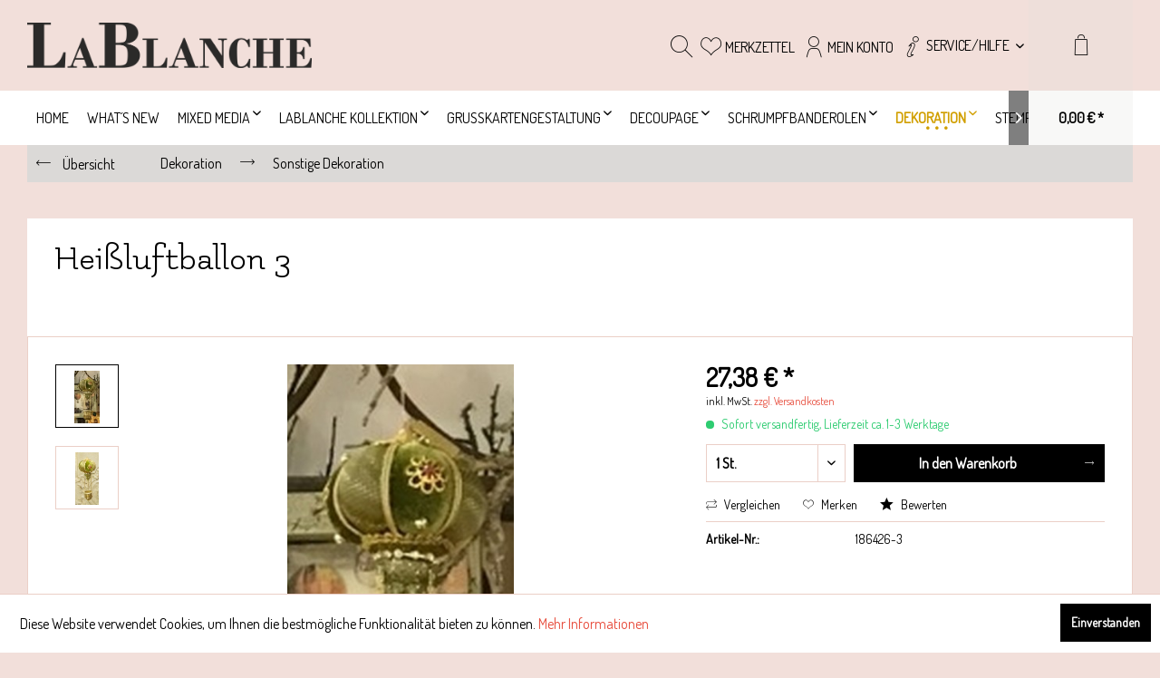

--- FILE ---
content_type: text/html; charset=UTF-8
request_url: https://shop.lablanche.eu/dekoration/sonstige-dekoration/1620/heissluftballon-3
body_size: 27110
content:
<!DOCTYPE html> <html class="no-js" lang="de" itemscope="itemscope" itemtype="https://schema.org/WebPage"> <head> <meta charset="utf-8"> <meta name="author" content="" /> <meta name="robots" content="index,follow" /> <meta name="revisit-after" content="15 days" /> <meta name="keywords" content=" , Dekorativer, Heißluftballon, Samt, überzogen , Größe:, ca., 20, cm , Farbe:, Grün/Gold " /> <meta name="description" content="Dekorativer Heißluftballon mit Samt überzogen Größe: ca. 20 cm Farbe: Grün/Gold" /> <meta property="og:type" content="product" /> <meta property="og:site_name" content="LaBlanche Webshop" /> <meta property="og:url" content="https://shop.lablanche.eu/dekoration/sonstige-dekoration/1620/heissluftballon-3" /> <meta property="og:title" content="Heißluftballon 3" /> <meta property="og:description" content="Dekorativer Hei&amp;szlig;luftballon mit Samt überzogen Größe: ca. 20 cm Farbe: Gr&amp;uuml;n/Gold" /> <meta property="og:image" content="https://shop.lablanche.eu/media/image/66/3f/50/186426-3-1.jpg" /> <meta property="product:brand" content="LaBlanche" /> <meta property="product:price" content="27,38" /> <meta property="product:product_link" content="https://shop.lablanche.eu/dekoration/sonstige-dekoration/1620/heissluftballon-3" /> <meta name="twitter:card" content="product" /> <meta name="twitter:site" content="LaBlanche Webshop" /> <meta name="twitter:title" content="Heißluftballon 3" /> <meta name="twitter:description" content="Dekorativer Hei&amp;szlig;luftballon mit Samt überzogen Größe: ca. 20 cm Farbe: Gr&amp;uuml;n/Gold" /> <meta name="twitter:image" content="https://shop.lablanche.eu/media/image/66/3f/50/186426-3-1.jpg" /> <meta itemprop="copyrightHolder" content="LaBlanche Webshop" /> <meta itemprop="copyrightYear" content="2014" /> <meta itemprop="isFamilyFriendly" content="True" /> <meta itemprop="image" content="https://shop.lablanche.eu/media/image/92/3f/85/LaBlanche-Schriftzug-w1500595bd9008d95f.png" /> <meta name="viewport" content="width=device-width, initial-scale=1.0"> <meta name="mobile-web-app-capable" content="yes"> <meta name="apple-mobile-web-app-title" content="LaBlanche Webshop"> <meta name="apple-mobile-web-app-capable" content="yes"> <meta name="apple-mobile-web-app-status-bar-style" content="default"> <link rel="apple-touch-icon-precomposed" href="https://shop.lablanche.eu/media/unknown/9c/58/1a/LaBlanche-favicon.ico"> <link rel="shortcut icon" href="https://shop.lablanche.eu/media/unknown/9c/58/1a/LaBlanche-favicon.ico"> <meta name="msapplication-navbutton-color" content="#000000" /> <meta name="application-name" content="LaBlanche Webshop" /> <meta name="msapplication-starturl" content="https://shop.lablanche.eu/" /> <meta name="msapplication-window" content="width=1024;height=768" /> <meta name="msapplication-TileImage" content="https://shop.lablanche.eu/media/unknown/9c/58/1a/LaBlanche-favicon.ico"> <meta name="msapplication-TileColor" content="#000000"> <meta name="theme-color" content="#000000" /> <link rel="canonical" href="https://shop.lablanche.eu/dekoration/sonstige-dekoration/1620/heissluftballon-3" /> <title itemprop="name">Heißluftballon 3 | Sonstige Dekoration | Dekoration | LaBlanche Webshop</title> <link href="/web/cache/1768128395_fa2bc375639926416711e3c8c6f33c01.css" media="all" rel="stylesheet" type="text/css" /> <link href="https://fonts.googleapis.com/css?family=Dosis" rel="stylesheet"> <link href="https://fonts.googleapis.com/css?family=Flamenco" rel="stylesheet"> </head> <body class="is--ctl-detail is--act-index" > <div data-paypalUnifiedMetaDataContainer="true" data-paypalUnifiedRestoreOrderNumberUrl="https://shop.lablanche.eu/widgets/PaypalUnifiedOrderNumber/restoreOrderNumber" class="is--hidden"> </div> <div class="page-wrap"> <noscript class="noscript-main"> <div class="alert is--warning"> <div class="alert--icon"> <i class="icon--element icon--warning"></i> </div> <div class="alert--content"> Um LaBlanche&#x20;Webshop in vollem Umfang nutzen zu k&ouml;nnen, empfehlen wir Ihnen Javascript in Ihrem Browser zu aktiveren. </div> </div> </noscript> <div class="header--wrap is--sticky is--full-width account--text notepad--text compare--text service--text"> <div class="header-wrap--inner"> <header class="header-main"> <div class="container header--navigation"> <div class="logo-main block-group" role="banner"> <div class="logo--shop block"> <a class="logo--link" href="https://shop.lablanche.eu/" title="LaBlanche Webshop - zur Startseite wechseln"> <picture> <source srcset="https://shop.lablanche.eu/media/image/92/3f/85/LaBlanche-Schriftzug-w1500595bd9008d95f.png" media="(min-width: 78.75em)"> <source srcset="https://shop.lablanche.eu/media/image/0e/d9/69/LaBlanche-Schriftzug-w500595bd8ff518db.png" media="(min-width: 64em)"> <source srcset="https://shop.lablanche.eu/media/image/47/cd/30/LaBlanche-Schriftzug-w250595bd8fdb088e.png" media="(min-width: 48em)"> <img srcset="https://shop.lablanche.eu/media/image/47/cd/30/LaBlanche-Schriftzug-w250595bd8fdb088e.png" alt="LaBlanche Webshop - zur Startseite wechseln" /> </picture> </a> </div> </div> <div class="header--shop-navigation"> <div class="top-bar"> <div class="container block-group"> <nav class="top-bar--navigation block" role="menubar">   <div class="navigation--entry entry--compare is--hidden" role="menuitem" aria-haspopup="true" data-drop-down-menu="true">   </div> <div class="navigation--entry entry--service has--drop-down" role="menuitem" aria-haspopup="true" data-drop-down-menu="true"> <i class="icon--service"></i> <span class="service--display">Service/Hilfe</span>  <ul class="service--list is--rounded" role="menu"> <li class="service--entry" role="menuitem"> <a class="service--link" href="https://shop.lablanche.eu/ueber-uns" title="Über uns" > Über uns </a> </li> <li class="service--entry" role="menuitem"> <a class="service--link" href="https://shop.lablanche.eu/kontaktformular" title="Kontakt" target="_self"> Kontakt </a> </li> <li class="service--entry" role="menuitem"> <a class="service--link" href="https://shop.lablanche.eu/versand-und-zahlungsbedingungen" title="Versand und Zahlungsbedingungen" > Versand und Zahlungsbedingungen </a> </li> <li class="service--entry" role="menuitem"> <a class="service--link" href="https://shop.lablanche.eu/widerrufsrecht" title="Widerrufsrecht" > Widerrufsrecht </a> </li> <li class="service--entry" role="menuitem"> <a class="service--link" href="https://shop.lablanche.eu/datenschutz" title="Datenschutz" > Datenschutz </a> </li> <li class="service--entry" role="menuitem"> <a class="service--link" href="https://shop.lablanche.eu/agb" title="AGB" > AGB </a> </li> <li class="service--entry" role="menuitem"> <a class="service--link" href="https://shop.lablanche.eu/impressum" title="Impressum" > Impressum </a> </li> <li class="service--entry" role="menuitem"> <a class="service--link" href="https://shop.lablanche.eu/kunstwerke-unserer-kunden" title="Kunstwerke unserer Kunden" > Kunstwerke unserer Kunden </a> </li> </ul>  </div> </nav> </div> </div> <nav class="shop--navigation block-group"> <ul class="navigation--list block-group" role="menubar"> <li class="navigation--entry entry--menu-left" role="menuitem"> <a class="entry--link entry--trigger btn is--icon-left" href="#offcanvas--left" data-offcanvas="true" data-offCanvasSelector=".sidebar-main"> <i class="icon--menu"></i> <span>Menü</span> </a> </li> <li class="navigation--entry entry--search" role="menuitem" data-search="true" aria-haspopup="true" data-minLength="3"> <a class="btn entry--link entry--trigger" href="#show-hide--search" title="Suche anzeigen / schließen" aria-label="Suche anzeigen / schließen"> <i class="icon--search"></i> <span class="search--display"><b><font color=red>Suchen</font></b></span> </a> <form action="/search" method="get" class="main-search--form"> <input type="search" name="sSearch" aria-label="Suchbegriff..." class="main-search--field" autocomplete="off" autocapitalize="off" placeholder="Suchbegriff..." maxlength="30" /> <button type="submit" class="main-search--button" aria-label="<b><font color=red>Suchen</font></b>"> <i class="icon--search"></i> <span class="main-search--text"><b><font color=red>Suchen</font></b></span> </button> <div class="form--ajax-loader">&nbsp;</div> </form> <div class="main-search--results"></div> </li>  <li class="navigation--entry entry--notepad" role="menuitem"> <a href="https://shop.lablanche.eu/note" title="Merkzettel" class="btn"> <i class="icon--heart"></i> <span class="notepad--display"> Merkzettel </span> </a> </li> <li class="navigation--entry entry--account" role="menuitem" data-offcanvas="true" data-offCanvasSelector=".account--dropdown-navigation"> <a href="https://shop.lablanche.eu/account" title="Mein Konto" aria-label="Mein Konto" class="btn is--icon-left entry--link account--link"> <i class="icon--account"></i> <span class="account--display"> Mein Konto </span> </a> </li> <li class="navigation--entry entry--cart" role="menuitem"> <a class="btn is--icon-left cart--link" href="https://shop.lablanche.eu/checkout/cart" title="Warenkorb" aria-label="Warenkorb"> <span class="cart--display"> Warenkorb </span> <span class="badge is--primary is--minimal cart--quantity is--hidden">0</span> <i class="icon--basket"></i> <span class="cart--amount"> 0,00&nbsp;&euro; * </span> </a> <div class="ajax-loader">&nbsp;</div> </li>  </ul> </nav> </div> </div> </header> <nav class="navigation-main"> <div class="container" data-menu-scroller="true" data-listSelector=".navigation--list.container" data-viewPortSelector=".navigation--list-wrapper"> <div class="navigation--list-wrapper"> <ul class="navigation--list container" role="menubar" itemscope="itemscope" itemtype="https://schema.org/SiteNavigationElement"> <li class="navigation--entry is--home hover--effect-7 entry--home" role="menuitem"> <a class="navigation--link is--first" href="https://shop.lablanche.eu/" title="Home" data-hover="Home" itemprop="url"> <span data-hover="Home" itemprop="name"> Home </span> </a> </li> <li class="navigation--entry hover--effect-7" role="menuitem"> <a class="navigation--link" data-hover="What´s new" href="https://shop.lablanche.eu/what-s-new/" title="What´s new" itemprop="url"> <span data-hover="What´s new" itemprop="name">What´s new</span> </a> </li> <li class="navigation--entry hover--effect-7" role="menuitem"> <a class="navigation--link" data-hover="Mixed Media" href="https://shop.lablanche.eu/mixed-media/" title="Mixed Media" itemprop="url"> <span data-hover="Mixed Media" itemprop="name">Mixed Media</span> <i class="icon--arrow-down"></i> </a> </li> <li class="navigation--entry hover--effect-7" role="menuitem"> <a class="navigation--link" data-hover="LaBlanche Kollektion" href="https://shop.lablanche.eu/lablanche-kollektion/" title="LaBlanche Kollektion" itemprop="url"> <span data-hover="LaBlanche Kollektion" itemprop="name">LaBlanche Kollektion</span> <i class="icon--arrow-down"></i> </a> </li> <li class="navigation--entry hover--effect-7" role="menuitem"> <a class="navigation--link" data-hover="Grußkartengestaltung" href="https://shop.lablanche.eu/grusskartengestaltung/" title="Grußkartengestaltung" itemprop="url"> <span data-hover="Grußkartengestaltung" itemprop="name">Grußkartengestaltung</span> <i class="icon--arrow-down"></i> </a> </li> <li class="navigation--entry hover--effect-7" role="menuitem"> <a class="navigation--link" data-hover="Decoupage" href="https://shop.lablanche.eu/decoupage/" title="Decoupage" itemprop="url"> <span data-hover="Decoupage" itemprop="name">Decoupage</span> <i class="icon--arrow-down"></i> </a> </li> <li class="navigation--entry hover--effect-7" role="menuitem"> <a class="navigation--link" data-hover="Schrumpfbanderolen" href="https://shop.lablanche.eu/schrumpfbanderolen/" title="Schrumpfbanderolen" itemprop="url"> <span data-hover="Schrumpfbanderolen" itemprop="name">Schrumpfbanderolen</span> <i class="icon--arrow-down"></i> </a> </li> <li class="navigation--entry is--active hover--effect-7" role="menuitem"> <a class="navigation--link is--active" data-hover="Dekoration" href="https://shop.lablanche.eu/dekoration/" title="Dekoration" itemprop="url"> <span data-hover="Dekoration" itemprop="name">Dekoration</span> <i class="icon--arrow-down"></i> </a> </li> <li class="navigation--entry hover--effect-7" role="menuitem"> <a class="navigation--link" data-hover="Stempel" href="https://shop.lablanche.eu/stempel/" title="Stempel" itemprop="url"> <span data-hover="Stempel" itemprop="name">Stempel</span> <i class="icon--arrow-down"></i> </a> </li> <li class="navigation--entry hover--effect-7" role="menuitem"> <a class="navigation--link" data-hover="Cabochons/Rohlinge/MDF/Glas" href="https://shop.lablanche.eu/cabochonsrohlingemdfglas/" title="Cabochons/Rohlinge/MDF/Glas" itemprop="url"> <span data-hover="Cabochons/Rohlinge/MDF/Glas" itemprop="name">Cabochons/Rohlinge/MDF/Glas</span> <i class="icon--arrow-down"></i> </a> </li> <li class="navigation--entry hover--effect-7" role="menuitem"> <a class="navigation--link" data-hover="Projekte und Livestreams" href="https://shop.lablanche.eu/projekte-und-livestreams/" title="Projekte und Livestreams" itemprop="url"> <span data-hover="Projekte und Livestreams" itemprop="name">Projekte und Livestreams</span> <i class="icon--arrow-down"></i> </a> </li> <li class="navigation--entry hover--effect-7" role="menuitem"> <a class="navigation--link" data-hover="Sale" href="https://shop.lablanche.eu/sale/" title="Sale" itemprop="url"> <span data-hover="Sale" itemprop="name">Sale</span> </a> </li> </ul> </div> <div class="advanced-menu" data-advanced-menu="true" data-hoverDelay="250"> <div class="menu--container"> <div class="button-container"> <a href="https://shop.lablanche.eu/what-s-new/" class="button--category" aria-label="Zur Kategorie What´s new" title="Zur Kategorie What´s new"> <i class="icon--arrow-right"></i> Zur Kategorie What´s new </a> <span class="button--close"> <i class="icon--cross"></i> </span> </div> </div> <div class="menu--container"> <div class="button-container"> <a href="https://shop.lablanche.eu/mixed-media/" class="button--category" aria-label="Zur Kategorie Mixed Media" title="Zur Kategorie Mixed Media"> <i class="icon--arrow-right"></i> Zur Kategorie Mixed Media </a> <span class="button--close"> <i class="icon--cross"></i> </span> </div> <div class="content--wrapper has--content"> <ul class="menu--list menu--level-0 columns--4" style="width: 100%;"> <li class="menu--list-item item--level-0" style="width: 100%"> <a href="https://shop.lablanche.eu/mixed-media/farben/" class="menu--list-item-link" aria-label="Farben" title="Farben">Farben</a> <ul class="menu--list menu--level-1 columns--4"> <li class="menu--list-item item--level-1"> <a href="https://shop.lablanche.eu/mixed-media/farben/pentart-dekor-farben/" class="menu--list-item-link" aria-label="Pentart Dekor-Farben" title="Pentart Dekor-Farben">Pentart Dekor-Farben</a> </li> <li class="menu--list-item item--level-1"> <a href="https://shop.lablanche.eu/mixed-media/farben/acrylfarben/" class="menu--list-item-link" aria-label="Acrylfarben" title="Acrylfarben">Acrylfarben</a> </li> <li class="menu--list-item item--level-1"> <a href="https://shop.lablanche.eu/mixed-media/farben/rustoleum-spruehfarben-lacke/" class="menu--list-item-link" aria-label="Rustoleum Sprühfarben/-Lacke" title="Rustoleum Sprühfarben/-Lacke">Rustoleum Sprühfarben/-Lacke</a> </li> <li class="menu--list-item item--level-1"> <a href="https://shop.lablanche.eu/mixed-media/farben/painttransfers/" class="menu--list-item-link" aria-label="Painttransfers" title="Painttransfers">Painttransfers</a> </li> <li class="menu--list-item item--level-1"> <a href="https://shop.lablanche.eu/mixed-media/farben/media-fluid-acrylics/" class="menu--list-item-link" aria-label="Media Fluid Acrylics" title="Media Fluid Acrylics">Media Fluid Acrylics</a> </li> <li class="menu--list-item item--level-1"> <a href="https://shop.lablanche.eu/mixed-media/farben/spezialfarben/" class="menu--list-item-link" aria-label="Spezialfarben" title="Spezialfarben">Spezialfarben</a> </li> <li class="menu--list-item item--level-1"> <a href="https://shop.lablanche.eu/mixed-media/farben/stofffarben/" class="menu--list-item-link" aria-label="Stofffarben" title="Stofffarben">Stofffarben</a> </li> <li class="menu--list-item item--level-1"> <a href="https://shop.lablanche.eu/mixed-media/farben/spruehfarben/" class="menu--list-item-link" aria-label="Sprühfarben" title="Sprühfarben">Sprühfarben</a> </li> </ul> </li> <li class="menu--list-item item--level-0" style="width: 100%"> <a href="https://shop.lablanche.eu/mixed-media/medien/" class="menu--list-item-link" aria-label="Medien" title="Medien">Medien</a> <ul class="menu--list menu--level-1 columns--4"> <li class="menu--list-item item--level-1"> <a href="https://shop.lablanche.eu/mixed-media/medien/grundierungen/" class="menu--list-item-link" aria-label="Grundierungen" title="Grundierungen">Grundierungen</a> </li> <li class="menu--list-item item--level-1"> <a href="https://shop.lablanche.eu/mixed-media/medien/3d-medien/" class="menu--list-item-link" aria-label="3D-Medien" title="3D-Medien">3D-Medien</a> </li> <li class="menu--list-item item--level-1"> <a href="https://shop.lablanche.eu/mixed-media/medien/farbpigmente/" class="menu--list-item-link" aria-label="Farbpigmente" title="Farbpigmente">Farbpigmente</a> </li> <li class="menu--list-item item--level-1"> <a href="https://shop.lablanche.eu/mixed-media/medien/pasten-gels/" class="menu--list-item-link" aria-label="Pasten &amp; Gels" title="Pasten &amp; Gels">Pasten & Gels</a> </li> <li class="menu--list-item item--level-1"> <a href="https://shop.lablanche.eu/mixed-media/medien/kleber/" class="menu--list-item-link" aria-label="Kleber" title="Kleber">Kleber</a> </li> <li class="menu--list-item item--level-1"> <a href="https://shop.lablanche.eu/mixed-media/medien/hilfsmittel/" class="menu--list-item-link" aria-label="Hilfsmittel" title="Hilfsmittel">Hilfsmittel</a> </li> <li class="menu--list-item item--level-1"> <a href="https://shop.lablanche.eu/mixed-media/medien/blattmetallabdruckfolieglitterflakes/" class="menu--list-item-link" aria-label="Blattmetall/Abdruckfolie/Glitter/Flakes" title="Blattmetall/Abdruckfolie/Glitter/Flakes">Blattmetall/Abdruckfolie/Glitter/Flakes</a> </li> </ul> </li> <li class="menu--list-item item--level-0" style="width: 100%"> <a href="https://shop.lablanche.eu/mixed-media/lacke-lasuren-wachse/" class="menu--list-item-link" aria-label="Lacke, Lasuren &amp; Wachse" title="Lacke, Lasuren &amp; Wachse">Lacke, Lasuren & Wachse</a> <ul class="menu--list menu--level-1 columns--4"> <li class="menu--list-item item--level-1"> <a href="https://shop.lablanche.eu/mixed-media/lacke-lasuren-wachse/lacke-lasuren/" class="menu--list-item-link" aria-label="Lacke &amp; Lasuren" title="Lacke &amp; Lasuren">Lacke & Lasuren</a> </li> <li class="menu--list-item item--level-1"> <a href="https://shop.lablanche.eu/mixed-media/lacke-lasuren-wachse/wachse/" class="menu--list-item-link" aria-label="Wachse" title="Wachse">Wachse</a> </li> </ul> </li> <li class="menu--list-item item--level-0" style="width: 100%"> <a href="https://shop.lablanche.eu/mixed-media/schablonen/" class="menu--list-item-link" aria-label="Schablonen" title="Schablonen">Schablonen</a> </li> <li class="menu--list-item item--level-0" style="width: 100%"> <a href="https://shop.lablanche.eu/mixed-media/silikonformen/" class="menu--list-item-link" aria-label="Silikonformen" title="Silikonformen">Silikonformen</a> <ul class="menu--list menu--level-1 columns--4"> <li class="menu--list-item item--level-1"> <a href="https://shop.lablanche.eu/mixed-media/silikonformen/modellier-und-giessmassen/" class="menu--list-item-link" aria-label="Modellier- und Gießmassen" title="Modellier- und Gießmassen">Modellier- und Gießmassen</a> </li> <li class="menu--list-item item--level-1"> <a href="https://shop.lablanche.eu/mixed-media/silikonformen/lablanche-mouldformen/" class="menu--list-item-link" aria-label="LaBlanche Mouldformen" title="LaBlanche Mouldformen">LaBlanche Mouldformen</a> </li> <li class="menu--list-item item--level-1"> <a href="https://shop.lablanche.eu/mixed-media/silikonformen/sonstige-mouldformen/" class="menu--list-item-link" aria-label="sonstige Mouldformen" title="sonstige Mouldformen">sonstige Mouldformen</a> </li> </ul> </li> <li class="menu--list-item item--level-0" style="width: 100%"> <a href="https://shop.lablanche.eu/mixed-media/zierbordueren-und-ornamente/" class="menu--list-item-link" aria-label="Zierbordüren und Ornamente" title="Zierbordüren und Ornamente">Zierbordüren und Ornamente</a> </li> <li class="menu--list-item item--level-0" style="width: 100%"> <a href="https://shop.lablanche.eu/mixed-media/mixed-media-zubehoer/" class="menu--list-item-link" aria-label="Mixed Media Zubehör" title="Mixed Media Zubehör">Mixed Media Zubehör</a> </li> <li class="menu--list-item item--level-0" style="width: 100%"> <a href="https://shop.lablanche.eu/mixed-media/werkzeug/" class="menu--list-item-link" aria-label="Werkzeug" title="Werkzeug">Werkzeug</a> </li> </ul> </div> </div> <div class="menu--container"> <div class="button-container"> <a href="https://shop.lablanche.eu/lablanche-kollektion/" class="button--category" aria-label="Zur Kategorie LaBlanche Kollektion" title="Zur Kategorie LaBlanche Kollektion"> <i class="icon--arrow-right"></i> Zur Kategorie LaBlanche Kollektion </a> <span class="button--close"> <i class="icon--cross"></i> </span> </div> <div class="content--wrapper has--content"> <ul class="menu--list menu--level-0 columns--4" style="width: 100%;"> <li class="menu--list-item item--level-0" style="width: 100%"> <a href="https://shop.lablanche.eu/lablanche-kollektion/silberdruck/" class="menu--list-item-link" aria-label="Silberdruck" title="Silberdruck">Silberdruck</a> </li> <li class="menu--list-item item--level-0" style="width: 100%"> <a href="https://shop.lablanche.eu/lablanche-kollektion/weihnachten/" class="menu--list-item-link" aria-label="Weihnachten" title="Weihnachten">Weihnachten</a> <ul class="menu--list menu--level-1 columns--4"> <li class="menu--list-item item--level-1"> <a href="https://shop.lablanche.eu/lablanche-kollektion/weihnachten/einzelstuecke/" class="menu--list-item-link" aria-label="Einzelstücke" title="Einzelstücke">Einzelstücke</a> </li> <li class="menu--list-item item--level-1"> <a href="https://shop.lablanche.eu/lablanche-kollektion/weihnachten/wintertraum/" class="menu--list-item-link" aria-label="Wintertraum" title="Wintertraum">Wintertraum</a> </li> <li class="menu--list-item item--level-1"> <a href="https://shop.lablanche.eu/lablanche-kollektion/weihnachten/winterwonderland/" class="menu--list-item-link" aria-label="Winterwonderland" title="Winterwonderland">Winterwonderland</a> </li> <li class="menu--list-item item--level-1"> <a href="https://shop.lablanche.eu/lablanche-kollektion/weihnachten/royal-christmas/" class="menu--list-item-link" aria-label="Royal Christmas" title="Royal Christmas">Royal Christmas</a> </li> <li class="menu--list-item item--level-1"> <a href="https://shop.lablanche.eu/lablanche-kollektion/weihnachten/magical-christmas/" class="menu--list-item-link" aria-label="Magical Christmas" title="Magical Christmas">Magical Christmas</a> </li> <li class="menu--list-item item--level-1"> <a href="https://shop.lablanche.eu/lablanche-kollektion/weihnachten/weihnachten-2022/" class="menu--list-item-link" aria-label="Weihnachten 2022" title="Weihnachten 2022">Weihnachten 2022</a> </li> <li class="menu--list-item item--level-1"> <a href="https://shop.lablanche.eu/lablanche-kollektion/weihnachten/weihnachten-2023/" class="menu--list-item-link" aria-label="Weihnachten 2023" title="Weihnachten 2023">Weihnachten 2023</a> </li> <li class="menu--list-item item--level-1"> <a href="https://shop.lablanche.eu/lablanche-kollektion/weihnachten/weihnachten-2024/" class="menu--list-item-link" aria-label="Weihnachten 2024" title="Weihnachten 2024">Weihnachten 2024</a> </li> <li class="menu--list-item item--level-1"> <a href="https://shop.lablanche.eu/lablanche-kollektion/weihnachten/weihnachten-2025/" class="menu--list-item-link" aria-label="Weihnachten 2025" title="Weihnachten 2025">Weihnachten 2025</a> </li> </ul> </li> <li class="menu--list-item item--level-0" style="width: 100%"> <a href="https://shop.lablanche.eu/lablanche-kollektion/ostern/" class="menu--list-item-link" aria-label="Ostern" title="Ostern">Ostern</a> <ul class="menu--list menu--level-1 columns--4"> <li class="menu--list-item item--level-1"> <a href="https://shop.lablanche.eu/lablanche-kollektion/ostern/ostern-2020/" class="menu--list-item-link" aria-label="Ostern 2020" title="Ostern 2020">Ostern 2020</a> </li> <li class="menu--list-item item--level-1"> <a href="https://shop.lablanche.eu/lablanche-kollektion/ostern/ostern-2021/" class="menu--list-item-link" aria-label="Ostern 2021" title="Ostern 2021">Ostern 2021</a> </li> <li class="menu--list-item item--level-1"> <a href="https://shop.lablanche.eu/lablanche-kollektion/ostern/ostern-2022/" class="menu--list-item-link" aria-label="Ostern 2022" title="Ostern 2022">Ostern 2022</a> </li> <li class="menu--list-item item--level-1"> <a href="https://shop.lablanche.eu/lablanche-kollektion/ostern/ostern-2023/" class="menu--list-item-link" aria-label="Ostern 2023" title="Ostern 2023">Ostern 2023</a> </li> <li class="menu--list-item item--level-1"> <a href="https://shop.lablanche.eu/lablanche-kollektion/ostern/ostern-2024/" class="menu--list-item-link" aria-label="Ostern 2024" title="Ostern 2024">Ostern 2024</a> </li> <li class="menu--list-item item--level-1"> <a href="https://shop.lablanche.eu/lablanche-kollektion/ostern/ostern-2025/" class="menu--list-item-link" aria-label="Ostern 2025" title="Ostern 2025">Ostern 2025</a> </li> </ul> </li> <li class="menu--list-item item--level-0" style="width: 100%"> <a href="https://shop.lablanche.eu/lablanche-kollektion/kollektionen/" class="menu--list-item-link" aria-label="Kollektionen" title="Kollektionen">Kollektionen</a> <ul class="menu--list menu--level-1 columns--4"> <li class="menu--list-item item--level-1"> <a href="https://shop.lablanche.eu/lablanche-kollektion/kollektionen/sonstige-designs/" class="menu--list-item-link" aria-label="Sonstige Designs" title="Sonstige Designs">Sonstige Designs</a> </li> <li class="menu--list-item item--level-1"> <a href="https://shop.lablanche.eu/lablanche-kollektion/kollektionen/alle-papiere/" class="menu--list-item-link" aria-label="Alle Papiere" title="Alle Papiere">Alle Papiere</a> </li> <li class="menu--list-item item--level-1"> <a href="https://shop.lablanche.eu/lablanche-kollektion/kollektionen/hochzeit/" class="menu--list-item-link" aria-label="Hochzeit" title="Hochzeit">Hochzeit</a> </li> <li class="menu--list-item item--level-1"> <a href="https://shop.lablanche.eu/lablanche-kollektion/kollektionen/maritim/" class="menu--list-item-link" aria-label="Maritim" title="Maritim">Maritim</a> </li> <li class="menu--list-item item--level-1"> <a href="https://shop.lablanche.eu/lablanche-kollektion/kollektionen/cottage/" class="menu--list-item-link" aria-label="Cottage" title="Cottage">Cottage</a> </li> <li class="menu--list-item item--level-1"> <a href="https://shop.lablanche.eu/lablanche-kollektion/kollektionen/circus/" class="menu--list-item-link" aria-label="Circus" title="Circus">Circus</a> </li> <li class="menu--list-item item--level-1"> <a href="https://shop.lablanche.eu/lablanche-kollektion/kollektionen/macarons/" class="menu--list-item-link" aria-label="Macarons" title="Macarons">Macarons</a> </li> <li class="menu--list-item item--level-1"> <a href="https://shop.lablanche.eu/lablanche-kollektion/kollektionen/blaue-symphonie/" class="menu--list-item-link" aria-label="Blaue Symphonie" title="Blaue Symphonie">Blaue Symphonie</a> </li> <li class="menu--list-item item--level-1"> <a href="https://shop.lablanche.eu/lablanche-kollektion/kollektionen/elegant-rose/" class="menu--list-item-link" aria-label="Elegant Rose" title="Elegant Rose">Elegant Rose</a> </li> <li class="menu--list-item item--level-1"> <a href="https://shop.lablanche.eu/lablanche-kollektion/kollektionen/reisen/" class="menu--list-item-link" aria-label="Reisen" title="Reisen">Reisen</a> </li> <li class="menu--list-item item--level-1"> <a href="https://shop.lablanche.eu/lablanche-kollektion/kollektionen/classic/" class="menu--list-item-link" aria-label="Classic" title="Classic">Classic</a> </li> <li class="menu--list-item item--level-1"> <a href="https://shop.lablanche.eu/lablanche-kollektion/kollektionen/magnolia/" class="menu--list-item-link" aria-label="Magnolia" title="Magnolia">Magnolia</a> </li> <li class="menu--list-item item--level-1"> <a href="https://shop.lablanche.eu/lablanche-kollektion/kollektionen/estelle/" class="menu--list-item-link" aria-label="Estelle" title="Estelle">Estelle</a> </li> <li class="menu--list-item item--level-1"> <a href="https://shop.lablanche.eu/lablanche-kollektion/kollektionen/theater/" class="menu--list-item-link" aria-label="Theater" title="Theater">Theater</a> </li> <li class="menu--list-item item--level-1"> <a href="https://shop.lablanche.eu/lablanche-kollektion/kollektionen/blaetter/" class="menu--list-item-link" aria-label="Blätter" title="Blätter">Blätter</a> </li> <li class="menu--list-item item--level-1"> <a href="https://shop.lablanche.eu/lablanche-kollektion/kollektionen/cecille/" class="menu--list-item-link" aria-label="Cecille" title="Cecille">Cecille</a> </li> <li class="menu--list-item item--level-1"> <a href="https://shop.lablanche.eu/lablanche-kollektion/kollektionen/spring-garden/" class="menu--list-item-link" aria-label="Spring Garden" title="Spring Garden">Spring Garden</a> </li> <li class="menu--list-item item--level-1"> <a href="https://shop.lablanche.eu/lablanche-kollektion/kollektionen/pfingstrosen/" class="menu--list-item-link" aria-label="Pfingstrosen" title="Pfingstrosen">Pfingstrosen</a> </li> <li class="menu--list-item item--level-1"> <a href="https://shop.lablanche.eu/lablanche-kollektion/kollektionen/steampunk/" class="menu--list-item-link" aria-label="Steampunk" title="Steampunk">Steampunk</a> </li> <li class="menu--list-item item--level-1"> <a href="https://shop.lablanche.eu/lablanche-kollektion/kollektionen/blue-peonyblaue-pfingstrose/" class="menu--list-item-link" aria-label="Blue Peony/Blaue Pfingstrose" title="Blue Peony/Blaue Pfingstrose">Blue Peony/Blaue Pfingstrose</a> </li> <li class="menu--list-item item--level-1"> <a href="https://shop.lablanche.eu/lablanche-kollektion/kollektionen/wonderland/" class="menu--list-item-link" aria-label="Wonderland" title="Wonderland">Wonderland</a> </li> <li class="menu--list-item item--level-1"> <a href="https://shop.lablanche.eu/lablanche-kollektion/kollektionen/faded-flowersempty-rooms/" class="menu--list-item-link" aria-label="Faded Flowers/Empty Rooms" title="Faded Flowers/Empty Rooms">Faded Flowers/Empty Rooms</a> </li> <li class="menu--list-item item--level-1"> <a href="https://shop.lablanche.eu/lablanche-kollektion/kollektionen/anlaessexxl-lasercuts/" class="menu--list-item-link" aria-label="Anlässe/XXL Lasercuts" title="Anlässe/XXL Lasercuts">Anlässe/XXL Lasercuts</a> </li> <li class="menu--list-item item--level-1"> <a href="https://shop.lablanche.eu/lablanche-kollektion/kollektionen/nautical/" class="menu--list-item-link" aria-label="Nautical" title="Nautical">Nautical</a> </li> <li class="menu--list-item item--level-1"> <a href="https://shop.lablanche.eu/lablanche-kollektion/kollektionen/veronika/" class="menu--list-item-link" aria-label="Veronika" title="Veronika">Veronika</a> </li> <li class="menu--list-item item--level-1"> <a href="https://shop.lablanche.eu/lablanche-kollektion/kollektionen/alllegra/" class="menu--list-item-link" aria-label="Alllegra" title="Alllegra">Alllegra</a> </li> <li class="menu--list-item item--level-1"> <a href="https://shop.lablanche.eu/lablanche-kollektion/kollektionen/layla/" class="menu--list-item-link" aria-label="Layla" title="Layla">Layla</a> </li> <li class="menu--list-item item--level-1"> <a href="https://shop.lablanche.eu/lablanche-kollektion/kollektionen/josephine/" class="menu--list-item-link" aria-label="Josephine" title="Josephine">Josephine</a> </li> <li class="menu--list-item item--level-1"> <a href="https://shop.lablanche.eu/lablanche-kollektion/kollektionen/max/" class="menu--list-item-link" aria-label="Max" title="Max">Max</a> </li> <li class="menu--list-item item--level-1"> <a href="https://shop.lablanche.eu/lablanche-kollektion/kollektionen/evelyn/" class="menu--list-item-link" aria-label="Evelyn" title="Evelyn">Evelyn</a> </li> <li class="menu--list-item item--level-1"> <a href="https://shop.lablanche.eu/lablanche-kollektion/kollektionen/enya/" class="menu--list-item-link" aria-label="Enya" title="Enya">Enya</a> </li> <li class="menu--list-item item--level-1"> <a href="https://shop.lablanche.eu/lablanche-kollektion/kollektionen/mimi/" class="menu--list-item-link" aria-label="Mimi" title="Mimi">Mimi</a> </li> <li class="menu--list-item item--level-1"> <a href="https://shop.lablanche.eu/lablanche-kollektion/kollektionen/harlekin/" class="menu--list-item-link" aria-label="Harlekin" title="Harlekin">Harlekin</a> </li> <li class="menu--list-item item--level-1"> <a href="https://shop.lablanche.eu/lablanche-kollektion/kollektionen/frederick/" class="menu--list-item-link" aria-label="Frederick" title="Frederick">Frederick</a> </li> <li class="menu--list-item item--level-1"> <a href="https://shop.lablanche.eu/lablanche-kollektion/kollektionen/wien/" class="menu--list-item-link" aria-label="Wien" title="Wien">Wien</a> </li> </ul> </li> <li class="menu--list-item item--level-0" style="width: 100%"> <a href="https://shop.lablanche.eu/lablanche-kollektion/papier-mit-folien-resistdruck/" class="menu--list-item-link" aria-label="Papier mit Folien-/Resistdruck" title="Papier mit Folien-/Resistdruck">Papier mit Folien-/Resistdruck</a> </li> <li class="menu--list-item item--level-0" style="width: 100%"> <a href="https://shop.lablanche.eu/lablanche-kollektion/keramikpapier-bedruckt/" class="menu--list-item-link" aria-label="Keramikpapier -bedruckt-" title="Keramikpapier -bedruckt-">Keramikpapier -bedruckt-</a> </li> <li class="menu--list-item item--level-0" style="width: 100%"> <a href="https://shop.lablanche.eu/lablanche-kollektion/natural-papier/" class="menu--list-item-link" aria-label="Natural Papier" title="Natural Papier">Natural Papier</a> </li> <li class="menu--list-item item--level-0" style="width: 100%"> <a href="https://shop.lablanche.eu/lablanche-kollektion/papier-fuer-transfertechnik/" class="menu--list-item-link" aria-label="Papier für Transfertechnik" title="Papier für Transfertechnik">Papier für Transfertechnik</a> </li> </ul> </div> </div> <div class="menu--container"> <div class="button-container"> <a href="https://shop.lablanche.eu/grusskartengestaltung/" class="button--category" aria-label="Zur Kategorie Grußkartengestaltung" title="Zur Kategorie Grußkartengestaltung"> <i class="icon--arrow-right"></i> Zur Kategorie Grußkartengestaltung </a> <span class="button--close"> <i class="icon--cross"></i> </span> </div> <div class="content--wrapper has--content"> <ul class="menu--list menu--level-0 columns--4" style="width: 100%;"> <li class="menu--list-item item--level-0" style="width: 100%"> <a href="https://shop.lablanche.eu/grusskartengestaltung/chipboardsholzembellishments/" class="menu--list-item-link" aria-label="Chipboards/Holzembellishments" title="Chipboards/Holzembellishments">Chipboards/Holzembellishments</a> </li> <li class="menu--list-item item--level-0" style="width: 100%"> <a href="https://shop.lablanche.eu/grusskartengestaltung/papierblumenblaetter/" class="menu--list-item-link" aria-label="Papierblumen/Blätter" title="Papierblumen/Blätter">Papierblumen/Blätter</a> </li> <li class="menu--list-item item--level-0" style="width: 100%"> <a href="https://shop.lablanche.eu/grusskartengestaltung/transfermotive/" class="menu--list-item-link" aria-label="Transfermotive" title="Transfermotive">Transfermotive</a> <ul class="menu--list menu--level-1 columns--4"> <li class="menu--list-item item--level-1"> <a href="https://shop.lablanche.eu/grusskartengestaltung/transfermotive/metallic/" class="menu--list-item-link" aria-label="Metallic" title="Metallic">Metallic</a> </li> <li class="menu--list-item item--level-1"> <a href="https://shop.lablanche.eu/grusskartengestaltung/transfermotive/farb-sw-motive/" class="menu--list-item-link" aria-label="Farb-/SW-Motive" title="Farb-/SW-Motive">Farb-/SW-Motive</a> </li> </ul> </li> <li class="menu--list-item item--level-0" style="width: 100%"> <a href="https://shop.lablanche.eu/grusskartengestaltung/designpapiere-scrapbook/" class="menu--list-item-link" aria-label="Designpapiere &amp; Scrapbook" title="Designpapiere &amp; Scrapbook">Designpapiere & Scrapbook</a> <ul class="menu--list menu--level-1 columns--4"> <li class="menu--list-item item--level-1"> <a href="https://shop.lablanche.eu/grusskartengestaltung/designpapiere-scrapbook/einzelpapiere/" class="menu--list-item-link" aria-label="Einzelpapiere" title="Einzelpapiere">Einzelpapiere</a> </li> <li class="menu--list-item item--level-1"> <a href="https://shop.lablanche.eu/grusskartengestaltung/designpapiere-scrapbook/sets-bloecke/" class="menu--list-item-link" aria-label="Sets &amp; Blöcke" title="Sets &amp; Blöcke">Sets & Blöcke</a> </li> </ul> </li> <li class="menu--list-item item--level-0" style="width: 100%"> <a href="https://shop.lablanche.eu/grusskartengestaltung/karten-umschlaege/" class="menu--list-item-link" aria-label="Karten &amp; Umschläge" title="Karten &amp; Umschläge">Karten & Umschläge</a> </li> <li class="menu--list-item item--level-0" style="width: 100%"> <a href="https://shop.lablanche.eu/grusskartengestaltung/gepraegte-papier-embellishments/" class="menu--list-item-link" aria-label="Geprägte Papier-Embellishments" title="Geprägte Papier-Embellishments">Geprägte Papier-Embellishments</a> </li> <li class="menu--list-item item--level-0" style="width: 100%"> <a href="https://shop.lablanche.eu/grusskartengestaltung/folien/" class="menu--list-item-link" aria-label="Folien" title="Folien">Folien</a> </li> <li class="menu--list-item item--level-0" style="width: 100%"> <a href="https://shop.lablanche.eu/grusskartengestaltung/faltschachtelnfalttaschen/" class="menu--list-item-link" aria-label="Faltschachteln/Falttaschen" title="Faltschachteln/Falttaschen">Faltschachteln/Falttaschen</a> </li> <li class="menu--list-item item--level-0" style="width: 100%"> <a href="https://shop.lablanche.eu/grusskartengestaltung/sonstige-embellishments/" class="menu--list-item-link" aria-label="Sonstige Embellishments" title="Sonstige Embellishments">Sonstige Embellishments</a> </li> <li class="menu--list-item item--level-0" style="width: 100%"> <a href="https://shop.lablanche.eu/grusskartengestaltung/werkzeughilfsmitteldraht/" class="menu--list-item-link" aria-label="Werkzeug/Hilfsmittel/Draht" title="Werkzeug/Hilfsmittel/Draht">Werkzeug/Hilfsmittel/Draht</a> </li> </ul> </div> </div> <div class="menu--container"> <div class="button-container"> <a href="https://shop.lablanche.eu/decoupage/" class="button--category" aria-label="Zur Kategorie Decoupage" title="Zur Kategorie Decoupage"> <i class="icon--arrow-right"></i> Zur Kategorie Decoupage </a> <span class="button--close"> <i class="icon--cross"></i> </span> </div> <div class="content--wrapper has--content"> <ul class="menu--list menu--level-0 columns--4" style="width: 100%;"> <li class="menu--list-item item--level-0" style="width: 100%"> <a href="https://shop.lablanche.eu/decoupage/lablanche-decoupage-reispapier/" class="menu--list-item-link" aria-label="LaBlanche Decoupage- &amp; Reispapier" title="LaBlanche Decoupage- &amp; Reispapier">LaBlanche Decoupage- & Reispapier</a> <ul class="menu--list menu--level-1 columns--4"> <li class="menu--list-item item--level-1"> <a href="https://shop.lablanche.eu/decoupage/lablanche-decoupage-reispapier/allgemein/" class="menu--list-item-link" aria-label="Allgemein" title="Allgemein">Allgemein</a> </li> <li class="menu--list-item item--level-1"> <a href="https://shop.lablanche.eu/decoupage/lablanche-decoupage-reispapier/weihnachten/" class="menu--list-item-link" aria-label="Weihnachten" title="Weihnachten">Weihnachten</a> </li> <li class="menu--list-item item--level-1"> <a href="https://shop.lablanche.eu/decoupage/lablanche-decoupage-reispapier/ostern/" class="menu--list-item-link" aria-label="Ostern" title="Ostern">Ostern</a> </li> </ul> </li> <li class="menu--list-item item--level-0" style="width: 100%"> <a href="https://shop.lablanche.eu/decoupage/video-reispapier-auf-stoff/" class="menu--list-item-link" aria-label="Video: Reispapier auf Stoff" title="Video: Reispapier auf Stoff">Video: Reispapier auf Stoff</a> </li> <li class="menu--list-item item--level-0" style="width: 100%"> <a href="https://shop.lablanche.eu/decoupage/kleberlackezubehoer/" class="menu--list-item-link" aria-label="Kleber/Lacke/Zubehör" title="Kleber/Lacke/Zubehör">Kleber/Lacke/Zubehör</a> </li> </ul> </div> </div> <div class="menu--container"> <div class="button-container"> <a href="https://shop.lablanche.eu/schrumpfbanderolen/" class="button--category" aria-label="Zur Kategorie Schrumpfbanderolen" title="Zur Kategorie Schrumpfbanderolen"> <i class="icon--arrow-right"></i> Zur Kategorie Schrumpfbanderolen </a> <span class="button--close"> <i class="icon--cross"></i> </span> </div> <div class="content--wrapper has--content"> <ul class="menu--list menu--level-0 columns--4" style="width: 100%;"> <li class="menu--list-item item--level-0" style="width: 100%"> <a href="https://shop.lablanche.eu/schrumpfbanderolen/eier-und-dekoration/" class="menu--list-item-link" aria-label="Eier und Dekoration" title="Eier und Dekoration">Eier und Dekoration</a> </li> <li class="menu--list-item item--level-0" style="width: 100%"> <a href="https://shop.lablanche.eu/schrumpfbanderolen/weihnachtskugeln-zubehoer/" class="menu--list-item-link" aria-label="Weihnachtskugeln+Zubehör" title="Weihnachtskugeln+Zubehör">Weihnachtskugeln+Zubehör</a> </li> <li class="menu--list-item item--level-0" style="width: 100%"> <a href="https://shop.lablanche.eu/schrumpfbanderolen/allgemein/" class="menu--list-item-link" aria-label="Allgemein" title="Allgemein">Allgemein</a> </li> <li class="menu--list-item item--level-0" style="width: 100%"> <a href="https://shop.lablanche.eu/schrumpfbanderolen/ostern/" class="menu--list-item-link" aria-label="Ostern" title="Ostern">Ostern</a> </li> <li class="menu--list-item item--level-0" style="width: 100%"> <a href="https://shop.lablanche.eu/schrumpfbanderolen/weihnachten/" class="menu--list-item-link" aria-label="Weihnachten" title="Weihnachten">Weihnachten</a> </li> </ul> </div> </div> <div class="menu--container"> <div class="button-container"> <a href="https://shop.lablanche.eu/dekoration/" class="button--category" aria-label="Zur Kategorie Dekoration" title="Zur Kategorie Dekoration"> <i class="icon--arrow-right"></i> Zur Kategorie Dekoration </a> <span class="button--close"> <i class="icon--cross"></i> </span> </div> <div class="content--wrapper has--content"> <ul class="menu--list menu--level-0 columns--4" style="width: 100%;"> <li class="menu--list-item item--level-0" style="width: 100%"> <a href="https://shop.lablanche.eu/dekoration/homedekoration/" class="menu--list-item-link" aria-label="Homedekoration" title="Homedekoration">Homedekoration</a> <ul class="menu--list menu--level-1 columns--4"> <li class="menu--list-item item--level-1"> <a href="https://shop.lablanche.eu/dekoration/homedekoration/buegelmotive-buegelschmuck/" class="menu--list-item-link" aria-label="Bügelmotive &amp; Bügelschmuck" title="Bügelmotive &amp; Bügelschmuck">Bügelmotive & Bügelschmuck</a> </li> <li class="menu--list-item item--level-1"> <a href="https://shop.lablanche.eu/dekoration/homedekoration/wandtattoos/" class="menu--list-item-link" aria-label="Wandtattoos" title="Wandtattoos">Wandtattoos</a> </li> </ul> </li> <li class="menu--list-item item--level-0" style="width: 100%"> <a href="https://shop.lablanche.eu/dekoration/schleifenbaenderdekostoffgeschenkpapier/" class="menu--list-item-link" aria-label="Schleifenbänder/Dekostoff/Geschenkpapier" title="Schleifenbänder/Dekostoff/Geschenkpapier">Schleifenbänder/Dekostoff/Geschenkpapier</a> </li> <li class="menu--list-item item--level-0" style="width: 100%"> <a href="https://shop.lablanche.eu/dekoration/buecher/" class="menu--list-item-link" aria-label="Bücher" title="Bücher">Bücher</a> </li> <li class="menu--list-item item--level-0" style="width: 100%"> <a href="https://shop.lablanche.eu/dekoration/glas-flaschen/" class="menu--list-item-link" aria-label="Glas &amp; Flaschen" title="Glas &amp; Flaschen">Glas & Flaschen</a> </li> <li class="menu--list-item item--level-0" style="width: 100%"> <a href="https://shop.lablanche.eu/dekoration/porzellansticker/" class="menu--list-item-link" aria-label="Porzellansticker" title="Porzellansticker">Porzellansticker</a> </li> <li class="menu--list-item item--level-0" style="width: 100%"> <a href="https://shop.lablanche.eu/dekoration/led-kerzenlichterketten/" class="menu--list-item-link" aria-label="LED Kerzen/Lichterketten" title="LED Kerzen/Lichterketten">LED Kerzen/Lichterketten</a> </li> <li class="menu--list-item item--level-0" style="width: 100%"> <a href="https://shop.lablanche.eu/dekoration/garten-dekoration/" class="menu--list-item-link" aria-label="Garten Dekoration" title="Garten Dekoration">Garten Dekoration</a> </li> <li class="menu--list-item item--level-0" style="width: 100%"> <a href="https://shop.lablanche.eu/dekoration/herbstdekoration/" class="menu--list-item-link" aria-label="Herbstdekoration" title="Herbstdekoration">Herbstdekoration</a> </li> <li class="menu--list-item item--level-0" style="width: 100%"> <a href="https://shop.lablanche.eu/dekoration/angebote-kerzen/" class="menu--list-item-link" aria-label="Angebote Kerzen" title="Angebote Kerzen">Angebote Kerzen</a> </li> <li class="menu--list-item item--level-0" style="width: 100%"> <a href="https://shop.lablanche.eu/dekoration/kunstblumen/" class="menu--list-item-link" aria-label="Kunstblumen" title="Kunstblumen">Kunstblumen</a> </li> <li class="menu--list-item item--level-0" style="width: 100%"> <a href="https://shop.lablanche.eu/dekoration/weihnachtsdekoration/" class="menu--list-item-link" aria-label="Weihnachtsdekoration" title="Weihnachtsdekoration">Weihnachtsdekoration</a> </li> <li class="menu--list-item item--level-0" style="width: 100%"> <a href="https://shop.lablanche.eu/dekoration/tischdekoration/" class="menu--list-item-link" aria-label="Tischdekoration" title="Tischdekoration">Tischdekoration</a> </li> <li class="menu--list-item item--level-0" style="width: 100%"> <a href="https://shop.lablanche.eu/dekoration/osterdekoration/" class="menu--list-item-link" aria-label="Osterdekoration" title="Osterdekoration">Osterdekoration</a> </li> <li class="menu--list-item item--level-0" style="width: 100%"> <a href="https://shop.lablanche.eu/dekoration/resin-dekorkunstharz/" class="menu--list-item-link" aria-label="Resin Dekor/Kunstharz" title="Resin Dekor/Kunstharz">Resin Dekor/Kunstharz</a> </li> <li class="menu--list-item item--level-0" style="width: 100%"> <a href="https://shop.lablanche.eu/dekoration/sonstige-dekoration/" class="menu--list-item-link" aria-label="Sonstige Dekoration" title="Sonstige Dekoration">Sonstige Dekoration</a> </li> <li class="menu--list-item item--level-0" style="width: 100%"> <a href="https://shop.lablanche.eu/dekoration/natur/" class="menu--list-item-link" aria-label="Natur" title="Natur">Natur</a> </li> </ul> </div> </div> <div class="menu--container"> <div class="button-container"> <a href="https://shop.lablanche.eu/stempel/" class="button--category" aria-label="Zur Kategorie Stempel" title="Zur Kategorie Stempel"> <i class="icon--arrow-right"></i> Zur Kategorie Stempel </a> <span class="button--close"> <i class="icon--cross"></i> </span> </div> <div class="content--wrapper has--content"> <ul class="menu--list menu--level-0 columns--4" style="width: 100%;"> <li class="menu--list-item item--level-0" style="width: 100%"> <a href="https://shop.lablanche.eu/stempel/stempelzubehoer/" class="menu--list-item-link" aria-label="Stempelzubehör" title="Stempelzubehör">Stempelzubehör</a> <ul class="menu--list menu--level-1 columns--4"> <li class="menu--list-item item--level-1"> <a href="https://shop.lablanche.eu/stempel/stempelzubehoer/stempelkissenstifte/" class="menu--list-item-link" aria-label="Stempelkissen/Stifte" title="Stempelkissen/Stifte">Stempelkissen/Stifte</a> </li> <li class="menu--list-item item--level-1"> <a href="https://shop.lablanche.eu/stempel/stempelzubehoer/stempel-nachfueller-farben-reiniger/" class="menu--list-item-link" aria-label="Stempel Nachfüller, Farben &amp; Reiniger" title="Stempel Nachfüller, Farben &amp; Reiniger">Stempel Nachfüller, Farben & Reiniger</a> </li> <li class="menu--list-item item--level-1"> <a href="https://shop.lablanche.eu/stempel/stempelzubehoer/embossingpulver/" class="menu--list-item-link" aria-label="Embossingpulver" title="Embossingpulver">Embossingpulver</a> </li> <li class="menu--list-item item--level-1"> <a href="https://shop.lablanche.eu/stempel/stempelzubehoer/keramik-chromolux-transparentpapier/" class="menu--list-item-link" aria-label="Keramik-, Chromolux-, Transparentpapier" title="Keramik-, Chromolux-, Transparentpapier">Keramik-, Chromolux-, Transparentpapier</a> </li> <li class="menu--list-item item--level-1"> <a href="https://shop.lablanche.eu/stempel/stempelzubehoer/sonstiges-zubehoer/" class="menu--list-item-link" aria-label="Sonstiges Zubehör" title="Sonstiges Zubehör">Sonstiges Zubehör</a> </li> </ul> </li> <li class="menu--list-item item--level-0" style="width: 100%"> <a href="https://shop.lablanche.eu/stempel/sprueche-schriften/" class="menu--list-item-link" aria-label="Sprüche &amp; Schriften" title="Sprüche &amp; Schriften">Sprüche & Schriften</a> </li> <li class="menu--list-item item--level-0" style="width: 100%"> <a href="https://shop.lablanche.eu/stempel/stoffstempel/" class="menu--list-item-link" aria-label="Stoffstempel" title="Stoffstempel">Stoffstempel</a> </li> <li class="menu--list-item item--level-0" style="width: 100%"> <a href="https://shop.lablanche.eu/stempel/angebote-stempel-stempelkissen/" class="menu--list-item-link" aria-label="Angebote: Stempel &amp; Stempelkissen" title="Angebote: Stempel &amp; Stempelkissen">Angebote: Stempel & Stempelkissen</a> <ul class="menu--list menu--level-1 columns--4"> <li class="menu--list-item item--level-1"> <a href="https://shop.lablanche.eu/stempel/angebote-stempel-stempelkissen/stempel/" class="menu--list-item-link" aria-label="Stempel" title="Stempel">Stempel</a> </li> <li class="menu--list-item item--level-1"> <a href="https://shop.lablanche.eu/stempel/angebote-stempel-stempelkissen/stempelkissen/" class="menu--list-item-link" aria-label="Stempelkissen" title="Stempelkissen">Stempelkissen</a> </li> </ul> </li> <li class="menu--list-item item--level-0" style="width: 100%"> <a href="https://shop.lablanche.eu/stempel/motive/" class="menu--list-item-link" aria-label="Motive" title="Motive">Motive</a> <ul class="menu--list menu--level-1 columns--4"> <li class="menu--list-item item--level-1"> <a href="https://shop.lablanche.eu/stempel/motive/stempelset-ostern-2020/" class="menu--list-item-link" aria-label="Stempelset Ostern 2020" title="Stempelset Ostern 2020">Stempelset Ostern 2020</a> </li> <li class="menu--list-item item--level-1"> <a href="https://shop.lablanche.eu/stempel/motive/stempelset-maritim/" class="menu--list-item-link" aria-label="Stempelset Maritim" title="Stempelset Maritim">Stempelset Maritim</a> </li> </ul> </li> <li class="menu--list-item item--level-0" style="width: 100%"> <a href="https://shop.lablanche.eu/stempel/silhouetten/" class="menu--list-item-link" aria-label="Silhouetten" title="Silhouetten">Silhouetten</a> </li> <li class="menu--list-item item--level-0" style="width: 100%"> <a href="https://shop.lablanche.eu/stempel/hintergruende/" class="menu--list-item-link" aria-label="Hintergründe" title="Hintergründe">Hintergründe</a> </li> <li class="menu--list-item item--level-0" style="width: 100%"> <a href="https://shop.lablanche.eu/stempel/stempelaufsaetze-fuer-rollergraph/" class="menu--list-item-link" aria-label="Stempelaufsätze für Rollergraph" title="Stempelaufsätze für Rollergraph">Stempelaufsätze für Rollergraph</a> </li> </ul> </div> </div> <div class="menu--container"> <div class="button-container"> <a href="https://shop.lablanche.eu/cabochonsrohlingemdfglas/" class="button--category" aria-label="Zur Kategorie Cabochons/Rohlinge/MDF/Glas" title="Zur Kategorie Cabochons/Rohlinge/MDF/Glas"> <i class="icon--arrow-right"></i> Zur Kategorie Cabochons/Rohlinge/MDF/Glas </a> <span class="button--close"> <i class="icon--cross"></i> </span> </div> <div class="content--wrapper has--content"> <ul class="menu--list menu--level-0 columns--4" style="width: 100%;"> <li class="menu--list-item item--level-0" style="width: 100%"> <a href="https://shop.lablanche.eu/cabochonsrohlingemdfglas/metall-und-glasverzierungen/" class="menu--list-item-link" aria-label="Metall- und Glasverzierungen" title="Metall- und Glasverzierungen">Metall- und Glasverzierungen</a> <ul class="menu--list menu--level-1 columns--4"> <li class="menu--list-item item--level-1"> <a href="https://shop.lablanche.eu/cabochonsrohlingemdfglas/metall-und-glasverzierungen/glascabochons-metallrahmen/" class="menu--list-item-link" aria-label="Glascabochons &amp; Metallrahmen" title="Glascabochons &amp; Metallrahmen">Glascabochons & Metallrahmen</a> </li> <li class="menu--list-item item--level-1"> <a href="https://shop.lablanche.eu/cabochonsrohlingemdfglas/metall-und-glasverzierungen/metallverzierungen-fuer-karten/" class="menu--list-item-link" aria-label="Metallverzierungen für Karten" title="Metallverzierungen für Karten">Metallverzierungen für Karten</a> </li> <li class="menu--list-item item--level-1"> <a href="https://shop.lablanche.eu/cabochonsrohlingemdfglas/metall-und-glasverzierungen/metallverzierungen-fuer-kisten/" class="menu--list-item-link" aria-label="Metallverzierungen für Kisten" title="Metallverzierungen für Kisten">Metallverzierungen für Kisten</a> </li> <li class="menu--list-item item--level-1"> <a href="https://shop.lablanche.eu/cabochonsrohlingemdfglas/metall-und-glasverzierungen/sonstige-glas-metallverzierungen/" class="menu--list-item-link" aria-label="Sonstige Glas-/Metallverzierungen" title="Sonstige Glas-/Metallverzierungen">Sonstige Glas-/Metallverzierungen</a> </li> <li class="menu--list-item item--level-1"> <a href="https://shop.lablanche.eu/cabochonsrohlingemdfglas/metall-und-glasverzierungen/hilfsmittel/" class="menu--list-item-link" aria-label="Hilfsmittel" title="Hilfsmittel">Hilfsmittel</a> </li> </ul> </li> <li class="menu--list-item item--level-0" style="width: 100%"> <a href="https://shop.lablanche.eu/cabochonsrohlingemdfglas/mdfholzrohlinge/" class="menu--list-item-link" aria-label="MDF/Holzrohlinge" title="MDF/Holzrohlinge">MDF/Holzrohlinge</a> <ul class="menu--list menu--level-1 columns--4"> <li class="menu--list-item item--level-1"> <a href="https://shop.lablanche.eu/cabochonsrohlingemdfglas/mdfholzrohlinge/mdf-figurenset/" class="menu--list-item-link" aria-label="MDF Figurenset" title="MDF Figurenset">MDF Figurenset</a> </li> </ul> </li> <li class="menu--list-item item--level-0" style="width: 100%"> <a href="https://shop.lablanche.eu/cabochonsrohlingemdfglas/rahmen/" class="menu--list-item-link" aria-label="Rahmen" title="Rahmen">Rahmen</a> </li> <li class="menu--list-item item--level-0" style="width: 100%"> <a href="https://shop.lablanche.eu/cabochonsrohlingemdfglas/karton-pappe-rohlinge/" class="menu--list-item-link" aria-label="Karton-/Pappe-Rohlinge" title="Karton-/Pappe-Rohlinge">Karton-/Pappe-Rohlinge</a> </li> <li class="menu--list-item item--level-0" style="width: 100%"> <a href="https://shop.lablanche.eu/cabochonsrohlingemdfglas/glasacryl/" class="menu--list-item-link" aria-label="Glas/Acryl" title="Glas/Acryl">Glas/Acryl</a> </li> <li class="menu--list-item item--level-0" style="width: 100%"> <a href="https://shop.lablanche.eu/cabochonsrohlingemdfglas/styropor/" class="menu--list-item-link" aria-label="Styropor" title="Styropor">Styropor</a> </li> </ul> </div> </div> <div class="menu--container"> <div class="button-container"> <a href="https://shop.lablanche.eu/projekte-und-livestreams/" class="button--category" aria-label="Zur Kategorie Projekte und Livestreams" title="Zur Kategorie Projekte und Livestreams"> <i class="icon--arrow-right"></i> Zur Kategorie Projekte und Livestreams </a> <span class="button--close"> <i class="icon--cross"></i> </span> </div> <div class="content--wrapper has--content"> <ul class="menu--list menu--level-0 columns--4" style="width: 100%;"> <li class="menu--list-item item--level-0" style="width: 100%"> <a href="https://shop.lablanche.eu/projekte-und-livestreams/livestreams-youtube/" class="menu--list-item-link" aria-label="Livestreams YouTube" title="Livestreams YouTube">Livestreams YouTube</a> <ul class="menu--list menu--level-1 columns--4"> <li class="menu--list-item item--level-1"> <a href="https://shop.lablanche.eu/projekte-und-livestreams/livestreams-youtube/circus-livestream-07.09.2020/" class="menu--list-item-link" aria-label="&quot;Circus&quot; - Livestream 07.09.2020" title="&quot;Circus&quot; - Livestream 07.09.2020">"Circus" - Livestream 07.09.2020</a> </li> <li class="menu--list-item item--level-1"> <a href="https://shop.lablanche.eu/projekte-und-livestreams/livestreams-youtube/02.-mai-2022-livestream-youtube-und-hse-sendung-10.-mai-2022/" class="menu--list-item-link" aria-label="02. Mai 2022 Livestream YouTube und HSE-Sendung 10. Mai 2022" title="02. Mai 2022 Livestream YouTube und HSE-Sendung 10. Mai 2022">02. Mai 2022 Livestream YouTube und HSE-Sendung 10. Mai 2022</a> </li> <li class="menu--list-item item--level-1"> <a href="https://shop.lablanche.eu/projekte-und-livestreams/livestreams-youtube/christmas-in-july-2022/" class="menu--list-item-link" aria-label="Christmas in July 2022" title="Christmas in July 2022">Christmas in July 2022</a> </li> <li class="menu--list-item item--level-1"> <a href="https://shop.lablanche.eu/projekte-und-livestreams/livestreams-youtube/cecille-livestream-22.08.2022/" class="menu--list-item-link" aria-label="&quot;Cecille&quot; - Livestream 22.08.2022" title="&quot;Cecille&quot; - Livestream 22.08.2022">"Cecille" - Livestream 22.08.2022</a> </li> <li class="menu--list-item item--level-1"> <a href="https://shop.lablanche.eu/projekte-und-livestreams/livestreams-youtube/spring-garden-livestream-21.02.2023/" class="menu--list-item-link" aria-label="&quot;Spring Garden&quot; - Livestream 21.02.2023" title="&quot;Spring Garden&quot; - Livestream 21.02.2023">"Spring Garden" - Livestream 21.02.2023</a> </li> <li class="menu--list-item item--level-1"> <a href="https://shop.lablanche.eu/projekte-und-livestreams/livestreams-youtube/pfingstrosen-neue-moulds-hse-sendung-20.-maerz-2023/" class="menu--list-item-link" aria-label="&quot;Pfingstrosen &amp; neue Moulds&quot; HSE Sendung 20. März 2023" title="&quot;Pfingstrosen &amp; neue Moulds&quot; HSE Sendung 20. März 2023">"Pfingstrosen & neue Moulds" HSE Sendung 20. März 2023</a> </li> <li class="menu--list-item item--level-1"> <a href="https://shop.lablanche.eu/projekte-und-livestreams/livestreams-youtube/blumen-livestream-15.05.2023/" class="menu--list-item-link" aria-label="&quot;Blumen&quot; - Livestream 15.05.2023" title="&quot;Blumen&quot; - Livestream 15.05.2023">"Blumen" - Livestream 15.05.2023</a> </li> <li class="menu--list-item item--level-1"> <a href="https://shop.lablanche.eu/projekte-und-livestreams/livestreams-youtube/steampunk-livestream-22.05.2023/" class="menu--list-item-link" aria-label="&quot;Steampunk&quot; - Livestream 22.05.2023" title="&quot;Steampunk&quot; - Livestream 22.05.2023">"Steampunk" - Livestream 22.05.2023</a> </li> <li class="menu--list-item item--level-1"> <a href="https://shop.lablanche.eu/projekte-und-livestreams/livestreams-youtube/blue-peony-livestream-19.06.2023/" class="menu--list-item-link" aria-label="&quot;Blue Peony&quot; - Livestream 19.06.2023" title="&quot;Blue Peony&quot; - Livestream 19.06.2023">"Blue Peony" - Livestream 19.06.2023</a> </li> <li class="menu--list-item item--level-1"> <a href="https://shop.lablanche.eu/projekte-und-livestreams/livestreams-youtube/weihnachten-in-juli-event/" class="menu--list-item-link" aria-label="Weihnachten in Juli Event" title="Weihnachten in Juli Event">Weihnachten in Juli Event</a> </li> <li class="menu--list-item item--level-1"> <a href="https://shop.lablanche.eu/projekte-und-livestreams/livestreams-youtube/magical-fairies-livestream-21.08.2023/" class="menu--list-item-link" aria-label="&quot;Magical Fairies&quot; - Livestream 21.08.2023" title="&quot;Magical Fairies&quot; - Livestream 21.08.2023">"Magical Fairies" - Livestream 21.08.2023</a> </li> <li class="menu--list-item item--level-1"> <a href="https://shop.lablanche.eu/projekte-und-livestreams/livestreams-youtube/herbst-2023-moulds-reispapier/" class="menu--list-item-link" aria-label="Herbst 2023 - Moulds &amp; Reispapier" title="Herbst 2023 - Moulds &amp; Reispapier">Herbst 2023 - Moulds & Reispapier</a> </li> <li class="menu--list-item item--level-1"> <a href="https://shop.lablanche.eu/projekte-und-livestreams/livestreams-youtube/glamouroese-weihnachten-livestream-09.10.2023/" class="menu--list-item-link" aria-label="&quot;Glamouröse Weihnachten&quot; - Livestream 09.10.2023" title="&quot;Glamouröse Weihnachten&quot; - Livestream 09.10.2023">"Glamouröse Weihnachten" - Livestream 09.10.2023</a> </li> <li class="menu--list-item item--level-1"> <a href="https://shop.lablanche.eu/projekte-und-livestreams/livestreams-youtube/weihnachten-klassisch-blau-silber-livestream-30.10.2023/" class="menu--list-item-link" aria-label="&quot;Weihnachten &quot;Klassisch &amp; Blau-Silber&quot; - Livestream 30.10.2023" title="&quot;Weihnachten &quot;Klassisch &amp; Blau-Silber&quot; - Livestream 30.10.2023">"Weihnachten "Klassisch & Blau-Silber" - Livestream 30.10.2023</a> </li> <li class="menu--list-item item--level-1"> <a href="https://shop.lablanche.eu/projekte-und-livestreams/livestreams-youtube/faded-flowersweihnachtsdekoration/" class="menu--list-item-link" aria-label="Faded Flowers/Weihnachtsdekoration" title="Faded Flowers/Weihnachtsdekoration">Faded Flowers/Weihnachtsdekoration</a> </li> <li class="menu--list-item item--level-1"> <a href="https://shop.lablanche.eu/projekte-und-livestreams/livestreams-youtube/sendung-ostern-2024/" class="menu--list-item-link" aria-label="Sendung Ostern 2024" title="Sendung Ostern 2024">Sendung Ostern 2024</a> </li> <li class="menu--list-item item--level-1"> <a href="https://shop.lablanche.eu/projekte-und-livestreams/livestreams-youtube/hse-februar-2024-mouldformen/" class="menu--list-item-link" aria-label="HSE Februar 2024 &amp; Mouldformen" title="HSE Februar 2024 &amp; Mouldformen">HSE Februar 2024 & Mouldformen</a> </li> <li class="menu--list-item item--level-1"> <a href="https://shop.lablanche.eu/projekte-und-livestreams/livestreams-youtube/nostalgia-livestream-19.-februar-2024/" class="menu--list-item-link" aria-label="&quot;Nostalgia&quot; - Livestream 19. Februar 2024" title="&quot;Nostalgia&quot; - Livestream 19. Februar 2024">"Nostalgia" - Livestream 19. Februar 2024</a> </li> <li class="menu--list-item item--level-1"> <a href="https://shop.lablanche.eu/projekte-und-livestreams/livestreams-youtube/livestream-4.-maerz/" class="menu--list-item-link" aria-label="Livestream 4. März" title="Livestream 4. März">Livestream 4. März</a> </li> <li class="menu--list-item item--level-1"> <a href="https://shop.lablanche.eu/projekte-und-livestreams/livestreams-youtube/livestream-nautical/" class="menu--list-item-link" aria-label="Livestream Nautical" title="Livestream Nautical">Livestream Nautical</a> </li> <li class="menu--list-item item--level-1"> <a href="https://shop.lablanche.eu/projekte-und-livestreams/livestreams-youtube/livestream-15.04.2024/" class="menu--list-item-link" aria-label="Livestream 15.04.2024" title="Livestream 15.04.2024">Livestream 15.04.2024</a> </li> <li class="menu--list-item item--level-1"> <a href="https://shop.lablanche.eu/projekte-und-livestreams/livestreams-youtube/antiquing-paints-und-zubehoer/" class="menu--list-item-link" aria-label="Antiquing Paints und Zubehör" title="Antiquing Paints und Zubehör">Antiquing Paints und Zubehör</a> </li> <li class="menu--list-item item--level-1"> <a href="https://shop.lablanche.eu/projekte-und-livestreams/livestreams-youtube/livestream-13.05.2024/" class="menu--list-item-link" aria-label="Livestream 13.05.2024" title="Livestream 13.05.2024">Livestream 13.05.2024</a> </li> <li class="menu--list-item item--level-1"> <a href="https://shop.lablanche.eu/projekte-und-livestreams/livestreams-youtube/livestream-10.06.2024/" class="menu--list-item-link" aria-label="Livestream 10.06.2024" title="Livestream 10.06.2024">Livestream 10.06.2024</a> </li> <li class="menu--list-item item--level-1"> <a href="https://shop.lablanche.eu/projekte-und-livestreams/livestreams-youtube/livestream-24.06.2024/" class="menu--list-item-link" aria-label="Livestream 24.06.2024" title="Livestream 24.06.2024">Livestream 24.06.2024</a> </li> <li class="menu--list-item item--level-1"> <a href="https://shop.lablanche.eu/projekte-und-livestreams/livestreams-youtube/livestream-xmas-max-8-juli/" class="menu--list-item-link" aria-label="Livestream Xmas &amp; Max, 8 Juli" title="Livestream Xmas &amp; Max, 8 Juli">Livestream Xmas & Max, 8 Juli</a> </li> <li class="menu--list-item item--level-1"> <a href="https://shop.lablanche.eu/projekte-und-livestreams/livestreams-youtube/herbst2024/" class="menu--list-item-link" aria-label="Herbst2024" title="Herbst2024">Herbst2024</a> </li> <li class="menu--list-item item--level-1"> <a href="https://shop.lablanche.eu/projekte-und-livestreams/livestreams-youtube/livestream-evelyn/" class="menu--list-item-link" aria-label="Livestream Evelyn" title="Livestream Evelyn">Livestream Evelyn</a> </li> <li class="menu--list-item item--level-1"> <a href="https://shop.lablanche.eu/projekte-und-livestreams/livestreams-youtube/livestream-16.09.2024/" class="menu--list-item-link" aria-label="Livestream 16.09.2024" title="Livestream 16.09.2024">Livestream 16.09.2024</a> </li> <li class="menu--list-item item--level-1"> <a href="https://shop.lablanche.eu/projekte-und-livestreams/livestreams-youtube/livestream-30.09.2024/" class="menu--list-item-link" aria-label="Livestream 30.09.2024" title="Livestream 30.09.2024">Livestream 30.09.2024</a> </li> <li class="menu--list-item item--level-1"> <a href="https://shop.lablanche.eu/projekte-und-livestreams/livestreams-youtube/livestream-14.10.2024/" class="menu--list-item-link" aria-label="Livestream 14.10.2024" title="Livestream 14.10.2024">Livestream 14.10.2024</a> </li> <li class="menu--list-item item--level-1"> <a href="https://shop.lablanche.eu/projekte-und-livestreams/livestreams-youtube/livestream-04.11.2024/" class="menu--list-item-link" aria-label="Livestream 04.11.2024" title="Livestream 04.11.2024">Livestream 04.11.2024</a> </li> <li class="menu--list-item item--level-1"> <a href="https://shop.lablanche.eu/projekte-und-livestreams/livestreams-youtube/livestream-18.11.2024/" class="menu--list-item-link" aria-label="Livestream 18.11.2024" title="Livestream 18.11.2024">Livestream 18.11.2024</a> </li> <li class="menu--list-item item--level-1"> <a href="https://shop.lablanche.eu/projekte-und-livestreams/livestreams-youtube/livestream-09.12.2024/" class="menu--list-item-link" aria-label="Livestream 09.12.2024" title="Livestream 09.12.2024">Livestream 09.12.2024</a> </li> <li class="menu--list-item item--level-1"> <a href="https://shop.lablanche.eu/projekte-und-livestreams/livestreams-youtube/livestream-13.01.2025/" class="menu--list-item-link" aria-label="Livestream 13.01.2025" title="Livestream 13.01.2025">Livestream 13.01.2025</a> </li> <li class="menu--list-item item--level-1"> <a href="https://shop.lablanche.eu/projekte-und-livestreams/livestreams-youtube/livestream-20.01.2025/" class="menu--list-item-link" aria-label="Livestream 20.01.2025" title="Livestream 20.01.2025">Livestream 20.01.2025</a> </li> <li class="menu--list-item item--level-1"> <a href="https://shop.lablanche.eu/projekte-und-livestreams/livestreams-youtube/livestream-mouldformen-oster-2025/" class="menu--list-item-link" aria-label="Livestream Mouldformen Oster 2025" title="Livestream Mouldformen Oster 2025">Livestream Mouldformen Oster 2025</a> </li> <li class="menu--list-item item--level-1"> <a href="https://shop.lablanche.eu/projekte-und-livestreams/livestreams-youtube/livestream-24.02.2025/" class="menu--list-item-link" aria-label="Livestream 24.02.2025" title="Livestream 24.02.2025">Livestream 24.02.2025</a> </li> <li class="menu--list-item item--level-1"> <a href="https://shop.lablanche.eu/projekte-und-livestreams/livestreams-youtube/josephine-livestream-25.03.2025/" class="menu--list-item-link" aria-label="&quot;Josephine&quot; - Livestream 25.03.2025" title="&quot;Josephine&quot; - Livestream 25.03.2025">"Josephine" - Livestream 25.03.2025</a> </li> <li class="menu--list-item item--level-1"> <a href="https://shop.lablanche.eu/projekte-und-livestreams/livestreams-youtube/livestream-14.04.2025/" class="menu--list-item-link" aria-label="Livestream 14.04.2025" title="Livestream 14.04.2025">Livestream 14.04.2025</a> </li> <li class="menu--list-item item--level-1"> <a href="https://shop.lablanche.eu/projekte-und-livestreams/livestreams-youtube/livestream-05.05.2025/" class="menu--list-item-link" aria-label="Livestream 05.05.2025" title="Livestream 05.05.2025">Livestream 05.05.2025</a> </li> <li class="menu--list-item item--level-1"> <a href="https://shop.lablanche.eu/projekte-und-livestreams/livestreams-youtube/livestream-19.05.2025/" class="menu--list-item-link" aria-label="Livestream 19.05.2025" title="Livestream 19.05.2025">Livestream 19.05.2025</a> </li> <li class="menu--list-item item--level-1"> <a href="https://shop.lablanche.eu/projekte-und-livestreams/livestreams-youtube/livestream-16.06.2025/" class="menu--list-item-link" aria-label="Livestream 16.06.2025" title="Livestream 16.06.2025">Livestream 16.06.2025</a> </li> <li class="menu--list-item item--level-1"> <a href="https://shop.lablanche.eu/projekte-und-livestreams/livestreams-youtube/livestream-vintage-flowers/" class="menu--list-item-link" aria-label="Livestream &quot;Vintage Flowers&quot;" title="Livestream &quot;Vintage Flowers&quot;">Livestream "Vintage Flowers"</a> </li> <li class="menu--list-item item--level-1"> <a href="https://shop.lablanche.eu/projekte-und-livestreams/livestreams-youtube/livestream-07.07.25/" class="menu--list-item-link" aria-label="Livestream 07.07.25" title="Livestream 07.07.25">Livestream 07.07.25</a> </li> <li class="menu--list-item item--level-1"> <a href="https://shop.lablanche.eu/projekte-und-livestreams/livestreams-youtube/livestream-14.07.2025/" class="menu--list-item-link" aria-label="Livestream 14.07.2025" title="Livestream 14.07.2025">Livestream 14.07.2025</a> </li> <li class="menu--list-item item--level-1"> <a href="https://shop.lablanche.eu/projekte-und-livestreams/livestreams-youtube/livestream-21.07.2025/" class="menu--list-item-link" aria-label="Livestream 21.07.2025" title="Livestream 21.07.2025">Livestream 21.07.2025</a> </li> <li class="menu--list-item item--level-1"> <a href="https://shop.lablanche.eu/projekte-und-livestreams/livestreams-youtube/livestream-18.08.2025/" class="menu--list-item-link" aria-label="Livestream 18.08.2025" title="Livestream 18.08.2025">Livestream 18.08.2025</a> </li> <li class="menu--list-item item--level-1"> <a href="https://shop.lablanche.eu/projekte-und-livestreams/livestreams-youtube/herbst-2025/" class="menu--list-item-link" aria-label="Herbst 2025" title="Herbst 2025">Herbst 2025</a> </li> <li class="menu--list-item item--level-1"> <a href="https://shop.lablanche.eu/projekte-und-livestreams/livestreams-youtube/halloween-2025/" class="menu--list-item-link" aria-label="Halloween 2025" title="Halloween 2025">Halloween 2025</a> </li> <li class="menu--list-item item--level-1"> <a href="https://shop.lablanche.eu/projekte-und-livestreams/livestreams-youtube/livestream-22.09.2025/" class="menu--list-item-link" aria-label="Livestream 22.09.2025" title="Livestream 22.09.2025">Livestream 22.09.2025</a> </li> <li class="menu--list-item item--level-1"> <a href="https://shop.lablanche.eu/projekte-und-livestreams/livestreams-youtube/livestream-20.10-bastelartikel/" class="menu--list-item-link" aria-label="Livestream 20.10 Bastelartikel" title="Livestream 20.10 Bastelartikel">Livestream 20.10 Bastelartikel</a> </li> <li class="menu--list-item item--level-1"> <a href="https://shop.lablanche.eu/projekte-und-livestreams/livestreams-youtube/livestream-20.10-dekoartikel/" class="menu--list-item-link" aria-label="Livestream 20.10 Dekoartikel" title="Livestream 20.10 Dekoartikel">Livestream 20.10 Dekoartikel</a> </li> </ul> </li> <li class="menu--list-item item--level-0" style="width: 100%"> <a href="https://shop.lablanche.eu/projekte-und-livestreams/projekte/" class="menu--list-item-link" aria-label="Projekte" title="Projekte">Projekte</a> <ul class="menu--list menu--level-1 columns--4"> <li class="menu--list-item item--level-1"> <a href="https://shop.lablanche.eu/projekte-und-livestreams/projekte/ostern-2021/" class="menu--list-item-link" aria-label="Ostern 2021" title="Ostern 2021">Ostern 2021</a> </li> <li class="menu--list-item item--level-1"> <a href="https://shop.lablanche.eu/projekte-und-livestreams/projekte/glasfarben-2021/" class="menu--list-item-link" aria-label="Glasfarben 2021" title="Glasfarben 2021">Glasfarben 2021</a> </li> <li class="menu--list-item item--level-1"> <a href="https://shop.lablanche.eu/projekte-und-livestreams/projekte/fruehling-2022/" class="menu--list-item-link" aria-label="Frühling 2022" title="Frühling 2022">Frühling 2022</a> </li> <li class="menu--list-item item--level-1"> <a href="https://shop.lablanche.eu/projekte-und-livestreams/projekte/diy-lablanche-vintagetechnik/" class="menu--list-item-link" aria-label="DIY LaBlanche Vintagetechnik" title="DIY LaBlanche Vintagetechnik">DIY LaBlanche Vintagetechnik</a> </li> <li class="menu--list-item item--level-1"> <a href="https://shop.lablanche.eu/projekte-und-livestreams/projekte/3d-blumen-aus-hearty/" class="menu--list-item-link" aria-label="3D-Blumen aus Hearty" title="3D-Blumen aus Hearty">3D-Blumen aus Hearty</a> </li> <li class="menu--list-item item--level-1"> <a href="https://shop.lablanche.eu/projekte-und-livestreams/projekte/weihnachtsdekoration-2022/" class="menu--list-item-link" aria-label="Weihnachtsdekoration 2022" title="Weihnachtsdekoration 2022">Weihnachtsdekoration 2022</a> </li> <li class="menu--list-item item--level-1"> <a href="https://shop.lablanche.eu/projekte-und-livestreams/projekte/diy-lablanche-ornament-wreath-new-silicon-moulds/" class="menu--list-item-link" aria-label="DIY LaBlanche Ornament Wreath / New Silicon Moulds" title="DIY LaBlanche Ornament Wreath / New Silicon Moulds">DIY LaBlanche Ornament Wreath / New Silicon Moulds</a> </li> <li class="menu--list-item item--level-1"> <a href="https://shop.lablanche.eu/projekte-und-livestreams/projekte/ostern-2023/" class="menu--list-item-link" aria-label="Ostern 2023" title="Ostern 2023">Ostern 2023</a> </li> <li class="menu--list-item item--level-1"> <a href="https://shop.lablanche.eu/projekte-und-livestreams/projekte/ostern-natur/" class="menu--list-item-link" aria-label="Ostern - Natur" title="Ostern - Natur">Ostern - Natur</a> </li> <li class="menu--list-item item--level-1"> <a href="https://shop.lablanche.eu/projekte-und-livestreams/projekte/wonderland/" class="menu--list-item-link" aria-label="&quot;Wonderland&quot;" title="&quot;Wonderland&quot;">"Wonderland"</a> </li> <li class="menu--list-item item--level-1"> <a href="https://shop.lablanche.eu/projekte-und-livestreams/projekte/dose-in-gruen-gold-youtube-video/" class="menu--list-item-link" aria-label="Dose in Grün Gold (youtube Video)" title="Dose in Grün Gold (youtube Video)">Dose in Grün Gold (youtube Video)</a> </li> <li class="menu--list-item item--level-1"> <a href="https://shop.lablanche.eu/projekte-und-livestreams/projekte/miniaturbaeume/" class="menu--list-item-link" aria-label="Miniaturbäume" title="Miniaturbäume">Miniaturbäume</a> </li> <li class="menu--list-item item--level-1"> <a href="https://shop.lablanche.eu/projekte-und-livestreams/projekte/weihnachtsangebote/" class="menu--list-item-link" aria-label="Weihnachtsangebote" title="Weihnachtsangebote">Weihnachtsangebote</a> </li> <li class="menu--list-item item--level-1"> <a href="https://shop.lablanche.eu/projekte-und-livestreams/projekte/glockenblumen/" class="menu--list-item-link" aria-label="Glockenblumen" title="Glockenblumen">Glockenblumen</a> </li> <li class="menu--list-item item--level-1"> <a href="https://shop.lablanche.eu/projekte-und-livestreams/projekte/ausverkauf-juni-2025/" class="menu--list-item-link" aria-label="Ausverkauf Juni 2025" title="Ausverkauf Juni 2025">Ausverkauf Juni 2025</a> </li> <li class="menu--list-item item--level-1"> <a href="https://shop.lablanche.eu/projekte-und-livestreams/projekte/sale-juni-2025/" class="menu--list-item-link" aria-label="Sale Juni 2025" title="Sale Juni 2025">Sale Juni 2025</a> </li> <li class="menu--list-item item--level-1"> <a href="https://shop.lablanche.eu/projekte-und-livestreams/projekte/kraenze/" class="menu--list-item-link" aria-label="Kränze" title="Kränze">Kränze</a> </li> <li class="menu--list-item item--level-1"> <a href="https://shop.lablanche.eu/projekte-und-livestreams/projekte/weihnachtsbaender/" class="menu--list-item-link" aria-label="Weihnachtsbänder" title="Weihnachtsbänder">Weihnachtsbänder</a> </li> <li class="menu--list-item item--level-1"> <a href="https://shop.lablanche.eu/projekte-und-livestreams/projekte/tuetenpapiere/" class="menu--list-item-link" aria-label="Tütenpapiere" title="Tütenpapiere">Tütenpapiere</a> </li> <li class="menu--list-item item--level-1"> <a href="https://shop.lablanche.eu/projekte-und-livestreams/projekte/diy-anleitung-papierset-spring-26/" class="menu--list-item-link" aria-label="DIY Anleitung - Papierset Spring 26" title="DIY Anleitung - Papierset Spring 26">DIY Anleitung - Papierset Spring 26</a> </li> <li class="menu--list-item item--level-1"> <a href="https://shop.lablanche.eu/projekte-und-livestreams/projekte/lablanche-mouldformen/" class="menu--list-item-link" aria-label="LaBlanche Mouldformen" title="LaBlanche Mouldformen">LaBlanche Mouldformen</a> </li> </ul> </li> <li class="menu--list-item item--level-0" style="width: 100%"> <a href="https://shop.lablanche.eu/projekte-und-livestreams/sale-fruehling-2024/" class="menu--list-item-link" aria-label="Sale Frühling 2024" title="Sale Frühling 2024">Sale Frühling 2024</a> </li> <li class="menu--list-item item--level-0" style="width: 100%"> <a href="https://shop.lablanche.eu/projekte-und-livestreams/moulds-weihnachten-2024/" class="menu--list-item-link" aria-label="Moulds Weihnachten 2024" title="Moulds Weihnachten 2024">Moulds Weihnachten 2024</a> </li> <li class="menu--list-item item--level-0" style="width: 100%"> <a href="https://shop.lablanche.eu/projekte-und-livestreams/weihnachten-teil-2/" class="menu--list-item-link" aria-label="Weihnachten Teil 2" title="Weihnachten Teil 2">Weihnachten Teil 2</a> </li> <li class="menu--list-item item--level-0" style="width: 100%"> <a href="https://shop.lablanche.eu/projekte-und-livestreams/weihnachten-teil-3/" class="menu--list-item-link" aria-label="Weihnachten Teil 3" title="Weihnachten Teil 3">Weihnachten Teil 3</a> </li> <li class="menu--list-item item--level-0" style="width: 100%"> <a href="https://shop.lablanche.eu/projekte-und-livestreams/meerjungfrau/" class="menu--list-item-link" aria-label="Meerjungfrau" title="Meerjungfrau">Meerjungfrau</a> </li> <li class="menu--list-item item--level-0" style="width: 100%"> <a href="https://shop.lablanche.eu/projekte-und-livestreams/krakeliertechniken-leichtgemacht/" class="menu--list-item-link" aria-label="Krakeliertechniken - Leichtgemacht" title="Krakeliertechniken - Leichtgemacht">Krakeliertechniken - Leichtgemacht</a> </li> <li class="menu--list-item item--level-0" style="width: 100%"> <a href="https://shop.lablanche.eu/projekte-und-livestreams/livestream-07.10.2025/" class="menu--list-item-link" aria-label="Livestream 07.10.2025" title="Livestream 07.10.2025">Livestream 07.10.2025</a> </li> <li class="menu--list-item item--level-0" style="width: 100%"> <a href="https://shop.lablanche.eu/projekte-und-livestreams/ausverkauf/" class="menu--list-item-link" aria-label="Ausverkauf" title="Ausverkauf">Ausverkauf</a> </li> <li class="menu--list-item item--level-0" style="width: 100%"> <a href="https://shop.lablanche.eu/projekte-und-livestreams/harlekin-basteln/" class="menu--list-item-link" aria-label="Harlekin - Basteln" title="Harlekin - Basteln">Harlekin - Basteln</a> </li> <li class="menu--list-item item--level-0" style="width: 100%"> <a href="https://shop.lablanche.eu/projekte-und-livestreams/harlekin-dekoration/" class="menu--list-item-link" aria-label="Harlekin - Dekoration" title="Harlekin - Dekoration">Harlekin - Dekoration</a> </li> <li class="menu--list-item item--level-0" style="width: 100%"> <a href="https://shop.lablanche.eu/projekte-und-livestreams/jazz-dekoration/" class="menu--list-item-link" aria-label="Jazz - Dekoration" title="Jazz - Dekoration">Jazz - Dekoration</a> </li> <li class="menu--list-item item--level-0" style="width: 100%"> <a href="https://shop.lablanche.eu/projekte-und-livestreams/reispapierset-wien-basteln/" class="menu--list-item-link" aria-label="Reispapierset Wien - Basteln" title="Reispapierset Wien - Basteln">Reispapierset Wien - Basteln</a> </li> <li class="menu--list-item item--level-0" style="width: 100%"> <a href="https://shop.lablanche.eu/projekte-und-livestreams/livestream-27.11.25/" class="menu--list-item-link" aria-label="Livestream 27.11.25" title="Livestream 27.11.25">Livestream 27.11.25</a> </li> <li class="menu--list-item item--level-0" style="width: 100%"> <a href="https://shop.lablanche.eu/projekte-und-livestreams/weihnachtskrippe/" class="menu--list-item-link" aria-label="Weihnachtskrippe" title="Weihnachtskrippe">Weihnachtskrippe</a> </li> <li class="menu--list-item item--level-0" style="width: 100%"> <a href="https://shop.lablanche.eu/projekte-und-livestreams/livestream-08.12.2025/" class="menu--list-item-link" aria-label="Livestream 08.12.2025" title="Livestream 08.12.2025">Livestream 08.12.2025</a> </li> <li class="menu--list-item item--level-0" style="width: 100%"> <a href="https://shop.lablanche.eu/projekte-und-livestreams/ausverkauf-weihnachten-25/" class="menu--list-item-link" aria-label="Ausverkauf Weihnachten 25" title="Ausverkauf Weihnachten 25">Ausverkauf Weihnachten 25</a> </li> <li class="menu--list-item item--level-0" style="width: 100%"> <a href="https://shop.lablanche.eu/projekte-und-livestreams/spring-2026/" class="menu--list-item-link" aria-label="Spring 2026" title="Spring 2026">Spring 2026</a> </li> <li class="menu--list-item item--level-0" style="width: 100%"> <a href="https://shop.lablanche.eu/projekte-und-livestreams/osternfruehling-2026/" class="menu--list-item-link" aria-label="Ostern/Frühling 2026" title="Ostern/Frühling 2026">Ostern/Frühling 2026</a> </li> </ul> </div> </div> <div class="menu--container"> <div class="button-container"> <a href="https://shop.lablanche.eu/sale/" class="button--category" aria-label="Zur Kategorie Sale" title="Zur Kategorie Sale"> <i class="icon--arrow-right"></i> Zur Kategorie Sale </a> <span class="button--close"> <i class="icon--cross"></i> </span> </div> </div> </div> </div> </nav> </div> <div class="container--ajax-cart" data-collapse-cart="true" data-displayMode="offcanvas"></div> <div class="content--breadcrumb-wrap"> <div class="container"> <nav class="content--breadcrumb block"> <a class="breadcrumb--button breadcrumb--link" href="https://shop.lablanche.eu/dekoration/sonstige-dekoration/" title="Übersicht"> <i class="icon--arrow-left"></i> <span class="breadcrumb--title">Übersicht</span> </a> <ul class="breadcrumb--list" role="menu" itemscope itemtype="https://schema.org/BreadcrumbList"> <li role="menuitem" class="breadcrumb--entry" itemprop="itemListElement" itemscope itemtype="https://schema.org/ListItem"> <a class="breadcrumb--link" href="https://shop.lablanche.eu/dekoration/" title="Dekoration" itemprop="item"> <link itemprop="url" href="https://shop.lablanche.eu/dekoration/" /> <span class="breadcrumb--title" itemprop="name">Dekoration</span> </a> <meta itemprop="position" content="0" /> </li> <li role="none" class="breadcrumb--separator"> <i class="icon--arrow-right"></i> </li> <li role="menuitem" class="breadcrumb--entry is--active" itemprop="itemListElement" itemscope itemtype="https://schema.org/ListItem"> <a class="breadcrumb--link" href="https://shop.lablanche.eu/dekoration/sonstige-dekoration/" title="Sonstige Dekoration" itemprop="item"> <link itemprop="url" href="https://shop.lablanche.eu/dekoration/sonstige-dekoration/" /> <span class="breadcrumb--title" itemprop="name">Sonstige Dekoration</span> </a> <meta itemprop="position" content="1" /> </li> </ul> </nav> </div> </div> </div> <div class="content--wrap has--no-background"> <section class="content-main container block-group"> <nav class="product--navigation"> <a href="#" class="navigation--link link--prev"> <div class="link--prev-button"> <span class="link--prev-inner">Zurück</span> </div> <div class="image--wrapper"> <div class="image--container"></div> </div> </a> <a href="#" class="navigation--link link--next"> <div class="link--next-button"> <span class="link--next-inner">Vor</span> </div> <div class="image--wrapper"> <div class="image--container"></div> </div> </a> </nav> <div class="content-main--inner"> <aside class="sidebar-main off-canvas"> <div class="navigation--smartphone"> <ul class="navigation--list "> <li class="navigation--entry entry--close-off-canvas"> <a href="#close-categories-menu" title="Menü schließen" class="navigation--link"> Menü schließen <i class="icon--arrow-right"></i> </a> </li> </ul> <div class="mobile--switches">   </div> </div> <div class="sidebar--categories-wrapper" data-subcategory-nav="true" data-mainCategoryId="3" data-categoryId="24" data-fetchUrl="/widgets/listing/getCategory/categoryId/24"> <div class="categories--headline navigation--headline"> Kategorien </div> <div class="sidebar--categories-navigation"> <ul class="sidebar--navigation categories--navigation navigation--list is--drop-down is--level0 is--rounded" role="menu"> <li class="navigation--entry" role="menuitem"> <a class="navigation--link" href="https://shop.lablanche.eu/what-s-new/" data-categoryId="168" data-fetchUrl="/widgets/listing/getCategory/categoryId/168" title="What´s new" > What´s new </a> </li> <li class="navigation--entry has--sub-children" role="menuitem"> <a class="navigation--link link--go-forward" href="https://shop.lablanche.eu/mixed-media/" data-categoryId="6" data-fetchUrl="/widgets/listing/getCategory/categoryId/6" title="Mixed Media" > Mixed Media <span class="is--icon-right"> <i class="icon--arrow-right"></i> </span> </a> </li> <li class="navigation--entry has--sub-children" role="menuitem"> <a class="navigation--link link--go-forward" href="https://shop.lablanche.eu/lablanche-kollektion/" data-categoryId="10" data-fetchUrl="/widgets/listing/getCategory/categoryId/10" title="LaBlanche Kollektion" > LaBlanche Kollektion <span class="is--icon-right"> <i class="icon--arrow-right"></i> </span> </a> </li> <li class="navigation--entry has--sub-children" role="menuitem"> <a class="navigation--link link--go-forward" href="https://shop.lablanche.eu/grusskartengestaltung/" data-categoryId="13" data-fetchUrl="/widgets/listing/getCategory/categoryId/13" title="Grußkartengestaltung" > Grußkartengestaltung <span class="is--icon-right"> <i class="icon--arrow-right"></i> </span> </a> </li> <li class="navigation--entry has--sub-children" role="menuitem"> <a class="navigation--link link--go-forward" href="https://shop.lablanche.eu/decoupage/" data-categoryId="12" data-fetchUrl="/widgets/listing/getCategory/categoryId/12" title="Decoupage" > Decoupage <span class="is--icon-right"> <i class="icon--arrow-right"></i> </span> </a> </li> <li class="navigation--entry has--sub-children" role="menuitem"> <a class="navigation--link link--go-forward" href="https://shop.lablanche.eu/schrumpfbanderolen/" data-categoryId="14" data-fetchUrl="/widgets/listing/getCategory/categoryId/14" title="Schrumpfbanderolen" > Schrumpfbanderolen <span class="is--icon-right"> <i class="icon--arrow-right"></i> </span> </a> </li> <li class="navigation--entry is--active has--sub-categories has--sub-children" role="menuitem"> <a class="navigation--link is--active has--sub-categories link--go-forward" href="https://shop.lablanche.eu/dekoration/" data-categoryId="15" data-fetchUrl="/widgets/listing/getCategory/categoryId/15" title="Dekoration" > Dekoration <span class="is--icon-right"> <i class="icon--arrow-right"></i> </span> </a> <ul class="sidebar--navigation categories--navigation navigation--list is--level1 is--rounded" role="menu"> <li class="navigation--entry has--sub-children" role="menuitem"> <a class="navigation--link link--go-forward" href="https://shop.lablanche.eu/dekoration/homedekoration/" data-categoryId="11" data-fetchUrl="/widgets/listing/getCategory/categoryId/11" title="Homedekoration" > Homedekoration <span class="is--icon-right"> <i class="icon--arrow-right"></i> </span> </a> </li> <li class="navigation--entry" role="menuitem"> <a class="navigation--link" href="https://shop.lablanche.eu/dekoration/schleifenbaenderdekostoffgeschenkpapier/" data-categoryId="43" data-fetchUrl="/widgets/listing/getCategory/categoryId/43" title="Schleifenbänder/Dekostoff/Geschenkpapier" > Schleifenbänder/Dekostoff/Geschenkpapier </a> </li> <li class="navigation--entry" role="menuitem"> <a class="navigation--link" href="https://shop.lablanche.eu/dekoration/buecher/" data-categoryId="80" data-fetchUrl="/widgets/listing/getCategory/categoryId/80" title="Bücher" > Bücher </a> </li> <li class="navigation--entry" role="menuitem"> <a class="navigation--link" href="https://shop.lablanche.eu/dekoration/glas-flaschen/" data-categoryId="193" data-fetchUrl="/widgets/listing/getCategory/categoryId/193" title="Glas &amp; Flaschen" > Glas & Flaschen </a> </li> <li class="navigation--entry" role="menuitem"> <a class="navigation--link" href="https://shop.lablanche.eu/dekoration/porzellansticker/" data-categoryId="258" data-fetchUrl="/widgets/listing/getCategory/categoryId/258" title="Porzellansticker" > Porzellansticker </a> </li> <li class="navigation--entry" role="menuitem"> <a class="navigation--link" href="https://shop.lablanche.eu/dekoration/led-kerzenlichterketten/" data-categoryId="308" data-fetchUrl="/widgets/listing/getCategory/categoryId/308" title="LED Kerzen/Lichterketten" > LED Kerzen/Lichterketten </a> </li> <li class="navigation--entry" role="menuitem"> <a class="navigation--link" href="https://shop.lablanche.eu/dekoration/garten-dekoration/" data-categoryId="345" data-fetchUrl="/widgets/listing/getCategory/categoryId/345" title="Garten Dekoration" > Garten Dekoration </a> </li> <li class="navigation--entry" role="menuitem"> <a class="navigation--link" href="https://shop.lablanche.eu/dekoration/herbstdekoration/" data-categoryId="413" data-fetchUrl="/widgets/listing/getCategory/categoryId/413" title="Herbstdekoration" > Herbstdekoration </a> </li> <li class="navigation--entry" role="menuitem"> <a class="navigation--link" href="https://shop.lablanche.eu/dekoration/angebote-kerzen/" data-categoryId="506" data-fetchUrl="/widgets/listing/getCategory/categoryId/506" title="Angebote Kerzen" > Angebote Kerzen </a> </li> <li class="navigation--entry" role="menuitem"> <a class="navigation--link" href="https://shop.lablanche.eu/dekoration/kunstblumen/" data-categoryId="19" data-fetchUrl="/widgets/listing/getCategory/categoryId/19" title="Kunstblumen" > Kunstblumen </a> </li> <li class="navigation--entry" role="menuitem"> <a class="navigation--link" href="https://shop.lablanche.eu/dekoration/weihnachtsdekoration/" data-categoryId="20" data-fetchUrl="/widgets/listing/getCategory/categoryId/20" title="Weihnachtsdekoration" > Weihnachtsdekoration </a> </li> <li class="navigation--entry" role="menuitem"> <a class="navigation--link" href="https://shop.lablanche.eu/dekoration/tischdekoration/" data-categoryId="21" data-fetchUrl="/widgets/listing/getCategory/categoryId/21" title="Tischdekoration" > Tischdekoration </a> </li> <li class="navigation--entry" role="menuitem"> <a class="navigation--link" href="https://shop.lablanche.eu/dekoration/osterdekoration/" data-categoryId="22" data-fetchUrl="/widgets/listing/getCategory/categoryId/22" title="Osterdekoration" > Osterdekoration </a> </li> <li class="navigation--entry" role="menuitem"> <a class="navigation--link" href="https://shop.lablanche.eu/dekoration/resin-dekorkunstharz/" data-categoryId="23" data-fetchUrl="/widgets/listing/getCategory/categoryId/23" title="Resin Dekor/Kunstharz" > Resin Dekor/Kunstharz </a> </li> <li class="navigation--entry is--active" role="menuitem"> <a class="navigation--link is--active" href="https://shop.lablanche.eu/dekoration/sonstige-dekoration/" data-categoryId="24" data-fetchUrl="/widgets/listing/getCategory/categoryId/24" title="Sonstige Dekoration" > Sonstige Dekoration </a> </li> <li class="navigation--entry" role="menuitem"> <a class="navigation--link" href="https://shop.lablanche.eu/dekoration/natur/" data-categoryId="25" data-fetchUrl="/widgets/listing/getCategory/categoryId/25" title="Natur" > Natur </a> </li> </ul> </li> <li class="navigation--entry has--sub-children" role="menuitem"> <a class="navigation--link link--go-forward" href="https://shop.lablanche.eu/stempel/" data-categoryId="7" data-fetchUrl="/widgets/listing/getCategory/categoryId/7" title="Stempel" > Stempel <span class="is--icon-right"> <i class="icon--arrow-right"></i> </span> </a> </li> <li class="navigation--entry has--sub-children" role="menuitem"> <a class="navigation--link link--go-forward" href="https://shop.lablanche.eu/cabochonsrohlingemdfglas/" data-categoryId="16" data-fetchUrl="/widgets/listing/getCategory/categoryId/16" title="Cabochons/Rohlinge/MDF/Glas" > Cabochons/Rohlinge/MDF/Glas <span class="is--icon-right"> <i class="icon--arrow-right"></i> </span> </a> </li> <li class="navigation--entry has--sub-children" role="menuitem"> <a class="navigation--link link--go-forward" href="https://shop.lablanche.eu/projekte-und-livestreams/" data-categoryId="158" data-fetchUrl="/widgets/listing/getCategory/categoryId/158" title="Projekte und Livestreams" > Projekte und Livestreams <span class="is--icon-right"> <i class="icon--arrow-right"></i> </span> </a> </li> <li class="navigation--entry" role="menuitem"> <a class="navigation--link" href="https://shop.lablanche.eu/sale/" data-categoryId="210" data-fetchUrl="/widgets/listing/getCategory/categoryId/210" title="Sale" > Sale </a> </li> </ul> </div> <div class="panel is--rounded paypal--sidebar"> <div class="panel--body is--wide paypal--sidebar-inner"> <div data-paypalUnifiedInstallmentsBanner="true" data-ratio="1x1" data-currency="EUR" data-buyerCountry="DE" > </div> </div> </div> </div> </aside> <div class="content--wrapper"> <div class="content product--details" itemscope itemtype="https://schema.org/Product" data-product-navigation="/widgets/listing/productNavigation" data-category-id="24" data-main-ordernumber="186426-3" data-ajax-wishlist="true" data-compare-ajax="true" data-ajax-variants-container="true"> <header class="product--header"> <div class="product--info"> <h1 class="product--title" itemprop="name"> Heißluftballon 3 </h1> <meta itemprop="image" content="https://shop.lablanche.eu/media/image/ef/cb/10/186426-3-2.jpg"/> <div class="product--rating-container"> <a href="#product--publish-comment" class="product--rating-link" rel="nofollow" title="Bewertung abgeben"> <span class="product--rating"> </span> </a> </div> </div> </header> <div class="product--detail-upper block-group"> <div class="product--image-container image-slider product--image-zoom" data-image-slider="true" data-image-gallery="true" data-maxZoom="0" data-thumbnails=".image--thumbnails" > <div class="image--thumbnails image-slider--thumbnails"> <div class="image-slider--thumbnails-slide"> <a href="https://shop.lablanche.eu/media/image/66/3f/50/186426-3-1.jpg" title="Vorschau: Heißluftballon 3" class="thumbnail--link is--active"> <img srcset="https://shop.lablanche.eu/media/image/41/b1/7b/186426-3-1_200x200.jpg, https://shop.lablanche.eu/media/image/e5/68/92/186426-3-1_200x200@2x.jpg 2x" alt="Vorschau: Heißluftballon 3" title="Vorschau: Heißluftballon 3" class="thumbnail--image" /> </a> <a href="https://shop.lablanche.eu/media/image/ef/cb/10/186426-3-2.jpg" title="Vorschau: Heißluftballon 3" class="thumbnail--link"> <img srcset="https://shop.lablanche.eu/media/image/7f/f1/f8/186426-3-2_200x200.jpg, https://shop.lablanche.eu/media/image/0e/a2/0a/186426-3-2_200x200@2x.jpg 2x" alt="Vorschau: Heißluftballon 3" title="Vorschau: Heißluftballon 3" class="thumbnail--image" /> </a> </div> </div> <div class="image-slider--container"> <div class="image-slider--slide"> <div class="image--box image-slider--item"> <div class="product--badges"> </div> <span class="image--element" data-img-large="https://shop.lablanche.eu/media/image/7d/4f/d8/186426-3-1_1280x1280.jpg" data-img-small="https://shop.lablanche.eu/media/image/41/b1/7b/186426-3-1_200x200.jpg" data-img-original="https://shop.lablanche.eu/media/image/66/3f/50/186426-3-1.jpg" data-alt="Heißluftballon 3"> <span class="image--media"> <img srcset="https://shop.lablanche.eu/media/image/6e/bc/a7/186426-3-1_600x600.jpg, https://shop.lablanche.eu/media/image/f2/00/a2/186426-3-1_600x600@2x.jpg 2x" src="https://shop.lablanche.eu/media/image/6e/bc/a7/186426-3-1_600x600.jpg" alt="Heißluftballon 3" itemprop="image" /> </span> </span> </div> <div class="image--box image-slider--item"> <span class="image--element" data-img-large="https://shop.lablanche.eu/media/image/02/ca/ae/186426-3-2_1280x1280.jpg" data-img-small="https://shop.lablanche.eu/media/image/7f/f1/f8/186426-3-2_200x200.jpg" data-img-original="https://shop.lablanche.eu/media/image/ef/cb/10/186426-3-2.jpg" data-alt="Heißluftballon 3"> <span class="image--media"> <img srcset="https://shop.lablanche.eu/media/image/f1/ff/fc/186426-3-2_600x600.jpg, https://shop.lablanche.eu/media/image/2a/76/59/186426-3-2_600x600@2x.jpg 2x" alt="Heißluftballon 3" itemprop="image" /> </span> </span> </div> </div> </div> <div class="image--dots image-slider--dots panel--dot-nav"> <a href="#" class="dot--link">&nbsp;</a> <a href="#" class="dot--link">&nbsp;</a> </div> </div> <div class="product--buybox block"> <meta itemprop="brand" content="LaBlanche"/> <meta itemprop="weight" content="0.01 kg"/> <meta itemprop="releaseDate" content="2017-04-06"/> <div itemprop="offers" itemscope itemtype="https://schema.org/Offer" class="buybox--inner"> <meta itemprop="priceCurrency" content="EUR"/> <span itemprop="priceSpecification" itemscope itemtype="https://schema.org/PriceSpecification"> <meta itemprop="valueAddedTaxIncluded" content="true"/> </span> <meta itemprop="url" content="https://shop.lablanche.eu/dekoration/sonstige-dekoration/1620/heissluftballon-3"/> <div class="product--price price--default"> <span class="price--content content--default"> <meta itemprop="price" content="27.38"> 27,38&nbsp;&euro; * </span> </div> <p class="product--tax" data-content="" data-modalbox="true" data-targetSelector="a" data-mode="ajax"> inkl. MwSt. <a title="Versandkosten" href="https://shop.lablanche.eu/versand-und-zahlungsbedingungen" style="text-decoration:underline">zzgl. Versandkosten</a> </p> <div class="product--delivery"> <link itemprop="availability" href="https://schema.org/InStock" /> <p class="delivery--information"> <span class="delivery--text delivery--text-available"> <i class="delivery--status-icon delivery--status-available"></i> Sofort versandfertig, Lieferzeit ca. 1-3 Werktage </span> </p> </div> <div class="product--configurator"> </div> <form name="sAddToBasket" method="post" action="https://shop.lablanche.eu/checkout/addArticle" class="buybox--form" data-add-article="true" data-eventName="submit" data-showModal="false" data-addArticleUrl="https://shop.lablanche.eu/checkout/ajaxAddArticleCart"> <input type="hidden" name="sActionIdentifier" value=""/> <input type="hidden" name="sAddAccessories" id="sAddAccessories" value=""/> <input type="hidden" name="sAdd" value="186426-3"/> <div data-paypalUnifiedInstallmentsBanner="true" data-amount="27.38" data-currency="EUR" data-buyerCountry="DE" class="paypal-unified-installments-banner--product-detail"> </div> <div class="buybox--button-container block-group"> <div class="buybox--quantity block"> <div class="select-field"> <select id="sQuantity" name="sQuantity" class="quantity--select"> <option value="1">1 St.</option> <option value="2">2 St.</option> <option value="3">3 St.</option> <option value="4">4 St.</option> <option value="5">5 St.</option> <option value="6">6 St.</option> <option value="7">7 St.</option> <option value="8">8 St.</option> <option value="9">9 St.</option> <option value="10">10 St.</option> <option value="11">11 St.</option> <option value="12">12 St.</option> <option value="13">13 St.</option> <option value="14">14 St.</option> <option value="15">15 St.</option> <option value="16">16 St.</option> <option value="17">17 St.</option> <option value="18">18 St.</option> <option value="19">19 St.</option> <option value="20">20 St.</option> <option value="21">21 St.</option> <option value="22">22 St.</option> <option value="23">23 St.</option> <option value="24">24 St.</option> <option value="25">25 St.</option> <option value="26">26 St.</option> <option value="27">27 St.</option> <option value="28">28 St.</option> <option value="29">29 St.</option> <option value="30">30 St.</option> <option value="31">31 St.</option> <option value="32">32 St.</option> <option value="33">33 St.</option> <option value="34">34 St.</option> <option value="35">35 St.</option> <option value="36">36 St.</option> <option value="37">37 St.</option> <option value="38">38 St.</option> <option value="39">39 St.</option> <option value="40">40 St.</option> <option value="41">41 St.</option> <option value="42">42 St.</option> <option value="43">43 St.</option> <option value="44">44 St.</option> <option value="45">45 St.</option> <option value="46">46 St.</option> <option value="47">47 St.</option> <option value="48">48 St.</option> <option value="49">49 St.</option> <option value="50">50 St.</option> <option value="51">51 St.</option> <option value="52">52 St.</option> <option value="53">53 St.</option> <option value="54">54 St.</option> <option value="55">55 St.</option> <option value="56">56 St.</option> <option value="57">57 St.</option> <option value="58">58 St.</option> <option value="59">59 St.</option> <option value="60">60 St.</option> <option value="61">61 St.</option> <option value="62">62 St.</option> <option value="63">63 St.</option> <option value="64">64 St.</option> <option value="65">65 St.</option> <option value="66">66 St.</option> <option value="67">67 St.</option> <option value="68">68 St.</option> <option value="69">69 St.</option> <option value="70">70 St.</option> <option value="71">71 St.</option> <option value="72">72 St.</option> <option value="73">73 St.</option> <option value="74">74 St.</option> <option value="75">75 St.</option> <option value="76">76 St.</option> <option value="77">77 St.</option> <option value="78">78 St.</option> <option value="79">79 St.</option> <option value="80">80 St.</option> <option value="81">81 St.</option> <option value="82">82 St.</option> <option value="83">83 St.</option> <option value="84">84 St.</option> <option value="85">85 St.</option> <option value="86">86 St.</option> <option value="87">87 St.</option> <option value="88">88 St.</option> <option value="89">89 St.</option> <option value="90">90 St.</option> <option value="91">91 St.</option> <option value="92">92 St.</option> <option value="93">93 St.</option> <option value="94">94 St.</option> <option value="95">95 St.</option> <option value="96">96 St.</option> <option value="97">97 St.</option> <option value="98">98 St.</option> <option value="99">99 St.</option> <option value="100">100 St.</option> </select> </div> </div> <button class="buybox--button block btn is--primary is--icon-right is--center is--large" name="In den Warenkorb"> <span class="buy-btn--cart-add">In den</span> <span class="buy-btn--cart-text">Warenkorb</span> <i class="icon--arrow-right"></i> </button> </div> </form> <nav class="product--actions"> <form action="https://shop.lablanche.eu/compare/add_article/articleID/1620" method="post" class="action--form"> <button type="submit" data-product-compare-add="true" title="Vergleichen" class="action--link action--compare"> <i class="icon--compare"></i> Vergleichen </button> </form> <form action="https://shop.lablanche.eu/note/add/ordernumber/186426-3" method="post" class="action--form"> <button type="submit" class="action--link link--notepad" title="Auf den Merkzettel" data-ajaxUrl="https://shop.lablanche.eu/note/ajaxAdd/ordernumber/186426-3" data-text="Gemerkt"> <i class="icon--heart"></i> <span class="action--text">Merken</span> </button> </form> <a href="#content--product-reviews" data-show-tab="true" class="action--link link--publish-comment" rel="nofollow" title="Bewertung abgeben"> <i class="icon--star"></i> Bewerten </a> </nav> </div> <ul class="product--base-info list--unstyled"> <li class="base-info--entry entry--sku"> <strong class="entry--label"> Artikel-Nr.: </strong> <meta itemprop="productID" content="1620"/> <span class="entry--content" itemprop="sku"> 186426-3 </span> </li> </ul> </div> </div> <div class="tab-menu--product"> <div class="tab--navigation"> <a href="#" class="tab--link" title="Beschreibung" data-tabName="description">Beschreibung</a> <a href="#" class="tab--link" title="Bewertungen" data-tabName="rating"> Bewertungen <span class="product--rating-count">0</span> </a> </div> <div class="tab--container-list"> <div class="tab--container"> <div class="tab--header"> <a href="#" class="tab--title" title="Beschreibung">Beschreibung</a> </div> <div class="tab--preview"> Dekorativer Hei&szlig;luftballon mit Samt überzogen Größe: ca. 20 cm Farbe:...<a href="#" class="tab--link" title=" mehr"> mehr</a> </div> <div class="tab--content"> <div class="buttons--off-canvas"> <a href="#" title="Menü schließen" class="close--off-canvas"> <i class="icon--arrow-left"></i> Menü schließen </a> </div> <div class="content--description"> <div class="content--title"> Produktinformationen "Heißluftballon 3" </div> <div class="product--description" itemprop="description"> <ul> <li>Dekorativer Hei&szlig;luftballon mit Samt überzogen</li> <li>Größe: ca. 20 cm</li> <li>Farbe: Gr&uuml;n/Gold</li> </ul> </div> <div class="content--title"> Weiterführende Links zu "Heißluftballon 3" </div> <ul class="content--list list--unstyled"> <li class="list--entry"> <a href="https://shop.lablanche.eu/anfrage-formular?sInquiry=detail&sOrdernumber=186426-3" rel="nofollow" class="content--link link--contact" title="Fragen zum Artikel?"> <i class="icon--arrow-right"></i> Fragen zum Artikel? </a> </li> <li class="list--entry"> <a href="https://shop.lablanche.eu/lablanche/" target="_parent" class="content--link link--supplier" title="Weitere Artikel von LaBlanche"> <i class="icon--arrow-right"></i> Weitere Artikel von LaBlanche </a> </li> </ul> </div> </div> </div> <div class="tab--container"> <div class="tab--header"> <a href="#" class="tab--title" title="Bewertungen">Bewertungen</a> <span class="product--rating-count">0</span> </div> <div class="tab--preview"> Bewertungen lesen, schreiben und diskutieren...<a href="#" class="tab--link" title=" mehr"> mehr</a> </div> <div id="tab--product-comment" class="tab--content"> <div class="buttons--off-canvas"> <a href="#" title="Menü schließen" class="close--off-canvas"> <i class="icon--arrow-left"></i> Menü schließen </a> </div> <div class="content--product-reviews" id="detail--product-reviews"> <div class="content--title"> Kundenbewertungen für "Heißluftballon 3" </div> <div class="review--form-container"> <div id="product--publish-comment" class="content--title"> Bewertung schreiben </div> <div class="alert is--warning is--rounded"> <div class="alert--icon"> <i class="icon--element icon--warning"></i> </div> <div class="alert--content"> Bewertungen werden nach Überprüfung freigeschaltet. </div> </div> <form method="post" action="https://shop.lablanche.eu/dekoration/sonstige-dekoration/1620/heissluftballon-3?action=rating&amp;c=24#detail--product-reviews" class="content--form review--form"> <input name="sVoteName" type="text" value="" class="review--field" aria-label="Ihr Name" placeholder="Ihr Name" /> <input name="sVoteMail" type="email" value="" class="review--field" aria-label="Ihre E-Mail-Adresse" placeholder="Ihre E-Mail-Adresse*" required="required" aria-required="true" /> <input name="sVoteSummary" type="text" value="" id="sVoteSummary" class="review--field" aria-label="Zusammenfassung" placeholder="Zusammenfassung*" required="required" aria-required="true" /> <div class="field--select review--field select-field"> <select name="sVoteStars" aria-label="Bewertung abgeben"> <option value="10">10 sehr gut</option> <option value="9">9</option> <option value="8">8</option> <option value="7">7</option> <option value="6">6</option> <option value="5">5</option> <option value="4">4</option> <option value="3">3</option> <option value="2">2</option> <option value="1">1 sehr schlecht</option> </select> </div> <textarea name="sVoteComment" placeholder="Ihre Meinung" cols="3" rows="2" class="review--field" aria-label="Ihre Meinung"></textarea> <div class="review--captcha"> <div class="captcha--placeholder" data-src="/widgets/Captcha/refreshCaptcha"></div> <strong class="captcha--notice">Bitte geben Sie die Zeichenfolge in das nachfolgende Textfeld ein.</strong> <div class="captcha--code"> <input type="text" name="sCaptcha" class="review--field" required="required" aria-required="true" /> </div> </div> <p class="review--notice"> Die mit einem * markierten Felder sind Pflichtfelder. </p> <p class="privacy-information block-group"> <input name="privacy-checkbox" type="checkbox" id="privacy-checkbox" required="required" aria-label="Ich habe die Datenschutzbestimmungen zur Kenntnis genommen." aria-required="true" value="1" class="is--required" /> <label for="privacy-checkbox"> Ich habe die <a title="Datenschutzbestimmungen" href="https://shop.lablanche.eu/datenschutz" target="_blank">Datenschutzbestimmungen</a> zur Kenntnis genommen. </label> </p> <div class="review--actions"> <button type="submit" class="btn is--primary" name="Submit"> Speichern </button> </div> </form> </div> </div> </div> </div> </div> </div> <div class="tab-menu--cross-selling"> <div class="tab--navigation"> <a href="#content--also-bought" title="Kunden kauften auch" class="tab--link">Kunden kauften auch</a> <a href="#content--customer-viewed" title="Kunden haben sich ebenfalls angesehen" class="tab--link">Kunden haben sich ebenfalls angesehen</a> </div> <div class="tab--container-list"> <div class="tab--container" data-tab-id="alsobought"> <div class="tab--header"> <a href="#" class="tab--title" title="Kunden kauften auch">Kunden kauften auch</a> </div> <div class="tab--content content--also-bought"> <div class="bought--content"> <div class="product-slider " data-itemMinWidth="240" data-initOnEvent="onShowContent-alsobought" data-product-slider="true"> <div class="product-slider--container"> <div class="product-slider--item"> <div class="product--box box--slider" data-page-index="" data-ordernumber="186426-2" data-category-id="24"> <div class="box--content is--rounded"> <div class="product--badges"> </div> <div class="product--info"> <a href="https://shop.lablanche.eu/dekoration/sonstige-dekoration/2700/heissluftballon-2" title="Heißluftballon 2" class="product--image" > <span class="image--element"> <span class="image--media"> <img srcset="https://shop.lablanche.eu/media/image/f3/e2/65/186426-2-1_200x200.jpg, https://shop.lablanche.eu/media/image/03/4b/d7/186426-2-1_200x200@2x.jpg 2x" alt="Heißluftballon 2" data-extension="jpg" title="Heißluftballon 2" /> </span> </span> </a> <a href="https://shop.lablanche.eu/dekoration/sonstige-dekoration/2700/heissluftballon-2" class="product--title" title="Heißluftballon 2"> Heißluftballon 2 </a> <div class="product--price-info"> <div class="price--unit" title="Inhalt"> </div> <div class="product--price"> <span class="price--default is--nowrap"> 27,38&nbsp;&euro; * </span> </div> </div> </div> </div> </div> </div> <div class="product-slider--item"> <div class="product--box box--slider" data-page-index="" data-ordernumber="186426-1" data-category-id="24"> <div class="box--content is--rounded"> <div class="product--badges"> </div> <div class="product--info"> <a href="https://shop.lablanche.eu/dekoration/sonstige-dekoration/1626/heissluftballon-1" title="Heißluftballon 1" class="product--image" > <span class="image--element"> <span class="image--media"> <img srcset="https://shop.lablanche.eu/media/image/30/81/c4/186426-1-1_200x200.jpg, https://shop.lablanche.eu/media/image/90/1d/ba/186426-1-1_200x200@2x.jpg 2x" alt="Heißluftballon 1" data-extension="jpg" title="Heißluftballon 1" /> </span> </span> </a> <a href="https://shop.lablanche.eu/dekoration/sonstige-dekoration/1626/heissluftballon-1" class="product--title" title="Heißluftballon 1"> Heißluftballon 1 </a> <div class="product--price-info"> <div class="price--unit" title="Inhalt"> </div> <div class="product--price"> <span class="price--default is--nowrap"> 27,38&nbsp;&euro; * </span> </div> </div> </div> </div> </div> </div> <div class="product-slider--item"> <div class="product--box box--slider" data-page-index="" data-ordernumber="LBP098" data-category-id="24"> <div class="box--content is--rounded"> <div class="product--badges"> </div> <div class="product--info"> <a href="https://shop.lablanche.eu/lablanche-kollektion/weihnachten/weihnachten-2024/18669/porzellansticker-wintermaerchen-24-5" title="Porzellansticker &quot;Wintermärchen ´24&quot; 5" class="product--image" > <span class="image--element"> <span class="image--media"> <img srcset="https://shop.lablanche.eu/media/image/ef/b3/10/Ceramic-2_200x200.jpg, https://shop.lablanche.eu/media/image/3c/c7/22/Ceramic-2_200x200@2x.jpg 2x" alt="Porzellansticker &quot;Wintermärchen ´24&quot; 5" data-extension="jpg" title="Porzellansticker &quot;Wintermärchen ´24&quot; 5" /> </span> </span> </a> <a href="https://shop.lablanche.eu/lablanche-kollektion/weihnachten/weihnachten-2024/18669/porzellansticker-wintermaerchen-24-5" class="product--title" title="Porzellansticker &quot;Wintermärchen ´24&quot; 5"> Porzellansticker &quot;Wintermärchen ´24&quot; 5 </a> <div class="product--price-info"> <div class="price--unit" title="Inhalt"> </div> <div class="product--price"> <span class="price--default is--nowrap"> 3,29&nbsp;&euro; * </span> </div> </div> </div> </div> </div> </div> <div class="product-slider--item"> <div class="product--box box--slider" data-page-index="" data-ordernumber="LBP096" data-category-id="24"> <div class="box--content is--rounded"> <div class="product--badges"> </div> <div class="product--info"> <a href="https://shop.lablanche.eu/lablanche-kollektion/weihnachten/weihnachten-2024/18668/porzellansticker-wintermaerchen-24-3" title="Porzellansticker &quot;Wintermärchen ´24&quot; 3" class="product--image" > <span class="image--element"> <span class="image--media"> <img srcset="https://shop.lablanche.eu/media/image/fa/27/97/Ceramic-4_200x200.jpg, https://shop.lablanche.eu/media/image/af/4e/4c/Ceramic-4_200x200@2x.jpg 2x" alt="Porzellansticker &quot;Wintermärchen ´24&quot; 3" data-extension="jpg" title="Porzellansticker &quot;Wintermärchen ´24&quot; 3" /> </span> </span> </a> <a href="https://shop.lablanche.eu/lablanche-kollektion/weihnachten/weihnachten-2024/18668/porzellansticker-wintermaerchen-24-3" class="product--title" title="Porzellansticker &quot;Wintermärchen ´24&quot; 3"> Porzellansticker &quot;Wintermärchen ´24&quot; 3 </a> <div class="product--price-info"> <div class="price--unit" title="Inhalt"> </div> <div class="product--price"> <span class="price--default is--nowrap"> 3,29&nbsp;&euro; * </span> </div> </div> </div> </div> </div> </div> <div class="product-slider--item"> <div class="product--box box--slider" data-page-index="" data-ordernumber="LBP099" data-category-id="24"> <div class="box--content is--rounded"> <div class="product--badges"> </div> <div class="product--info"> <a href="https://shop.lablanche.eu/lablanche-kollektion/weihnachten/weihnachten-2024/18412/porzellansticker-wintermaerchen-24-6" title="Porzellansticker &quot;Wintermärchen ´24&quot; 6" class="product--image" > <span class="image--element"> <span class="image--media"> <img srcset="https://shop.lablanche.eu/media/image/07/04/6a/Ceramic-1_200x200.jpg, https://shop.lablanche.eu/media/image/ed/ba/f4/Ceramic-1_200x200@2x.jpg 2x" alt="Porzellansticker &quot;Wintermärchen ´24&quot; 6" data-extension="jpg" title="Porzellansticker &quot;Wintermärchen ´24&quot; 6" /> </span> </span> </a> <a href="https://shop.lablanche.eu/lablanche-kollektion/weihnachten/weihnachten-2024/18412/porzellansticker-wintermaerchen-24-6" class="product--title" title="Porzellansticker &quot;Wintermärchen ´24&quot; 6"> Porzellansticker &quot;Wintermärchen ´24&quot; 6 </a> <div class="product--price-info"> <div class="price--unit" title="Inhalt"> </div> <div class="product--price"> <span class="price--default is--nowrap"> 3,29&nbsp;&euro; * </span> </div> </div> </div> </div> </div> </div> <div class="product-slider--item"> <div class="product--box box--slider" data-page-index="" data-ordernumber="LBP097" data-category-id="24"> <div class="box--content is--rounded"> <div class="product--badges"> </div> <div class="product--info"> <a href="https://shop.lablanche.eu/lablanche-kollektion/weihnachten/weihnachten-2024/18410/porzellansticker-wintermaerchen-24-4" title="Porzellansticker &quot;Wintermärchen ´24&quot; 4" class="product--image" > <span class="image--element"> <span class="image--media"> <img srcset="https://shop.lablanche.eu/media/image/f8/f7/30/Ceramic-3_200x200.jpg, https://shop.lablanche.eu/media/image/9d/0a/1a/Ceramic-3_200x200@2x.jpg 2x" alt="Porzellansticker &quot;Wintermärchen ´24&quot; 4" data-extension="jpg" title="Porzellansticker &quot;Wintermärchen ´24&quot; 4" /> </span> </span> </a> <a href="https://shop.lablanche.eu/lablanche-kollektion/weihnachten/weihnachten-2024/18410/porzellansticker-wintermaerchen-24-4" class="product--title" title="Porzellansticker &quot;Wintermärchen ´24&quot; 4"> Porzellansticker &quot;Wintermärchen ´24&quot; 4 </a> <div class="product--price-info"> <div class="price--unit" title="Inhalt"> </div> <div class="product--price"> <span class="price--default is--nowrap"> 3,29&nbsp;&euro; * </span> </div> </div> </div> </div> </div> </div> <div class="product-slider--item"> <div class="product--box box--slider" data-page-index="" data-ordernumber="LBM109" data-category-id="24"> <div class="box--content is--rounded"> <div class="product--badges"> <div class="product--badge databadge--discount" data-badges-tooltip-pos="down" data-badges-tooltip="Ihr Vorteil"> -36 <i class="icon--percent2"></i> </div> </div> <div class="product--info"> <a href="https://shop.lablanche.eu/projekte-und-livestreams/livestreams-youtube/livestream-09.12.2024/17562/metallrahmen-weiss-sortierung-1" title="Metallrahmen Weiß sortierung 1" class="product--image" > <span class="image--element"> <span class="image--media"> <img srcset="https://shop.lablanche.eu/media/image/54/51/35/IMG_2419_200x200.jpg, https://shop.lablanche.eu/media/image/72/7e/2b/IMG_2419_200x200@2x.jpg 2x" alt="Metallrahmen Weiß sortierung 1" data-extension="jpg" title="Metallrahmen Weiß sortierung 1" /> </span> </span> </a> <a href="https://shop.lablanche.eu/projekte-und-livestreams/livestreams-youtube/livestream-09.12.2024/17562/metallrahmen-weiss-sortierung-1" class="product--title" title="Metallrahmen Weiß sortierung 1"> Metallrahmen Weiß sortierung 1 </a> <div class="product--price-info"> <div class="price--unit" title="Inhalt"> </div> <div class="product--price"> <span class="price--default is--nowrap is--discount"> 1,59&nbsp;&euro; * </span> <span class="price--pseudo"> <span class="price--discount is--nowrap"> 2,49&nbsp;&euro; * </span> </span> </div> </div> </div> </div> </div> </div> <div class="product-slider--item"> <div class="product--box box--slider" data-page-index="" data-ordernumber="Band124" data-category-id="24"> <div class="box--content is--rounded"> <div class="product--badges"> <div class="product--badge databadge--discount" data-badges-tooltip-pos="down" data-badges-tooltip="Ihr Vorteil"> -10 <i class="icon--percent2"></i> </div> </div> <div class="product--info"> <a href="https://shop.lablanche.eu/dekoration/schleifenbaenderdekostoffgeschenkpapier/16568/dekoband-creme/mit-applikationen/lbb-059" title="Dekoband - Creme/mit Applikationen / LBB-059" class="product--image" > <span class="image--element"> <span class="image--media"> <img srcset="https://shop.lablanche.eu/media/image/79/a0/9c/IMG_9789_200x200.jpg, https://shop.lablanche.eu/media/image/c7/92/0a/IMG_9789_200x200@2x.jpg 2x" alt="Dekoband - Creme/mit Applikationen / LBB-059" data-extension="jpg" title="Dekoband - Creme/mit Applikationen / LBB-059" /> </span> </span> </a> <a href="https://shop.lablanche.eu/dekoration/schleifenbaenderdekostoffgeschenkpapier/16568/dekoband-creme/mit-applikationen/lbb-059" class="product--title" title="Dekoband - Creme/mit Applikationen / LBB-059"> Dekoband - Creme/mit Applikationen / LBB-059 </a> <div class="product--price-info"> <div class="price--unit" title="Inhalt 1 Meter"> <span class="price--label label--purchase-unit is--bold is--nowrap"> Inhalt </span> <span class="is--nowrap"> 1 Meter </span> </div> <div class="product--price"> <span class="price--default is--nowrap is--discount"> 4,49&nbsp;&euro; * </span> <span class="price--pseudo"> <span class="price--discount is--nowrap"> 4,99&nbsp;&euro; * </span> </span> </div> </div> </div> </div> </div> </div> <div class="product-slider--item"> <div class="product--box box--slider" data-page-index="" data-ordernumber="Raum-106" data-category-id="24"> <div class="box--content is--rounded"> <div class="product--badges"> <div class="product--badge databadge--discount" data-badges-tooltip-pos="down" data-badges-tooltip="Ihr Vorteil"> -32 <i class="icon--percent2"></i> </div> </div> <div class="product--info"> <a href="https://shop.lablanche.eu/dekoration/weihnachtsdekoration/16243/samt-anhaenger-rund-k513299rund" title="Samt-Anhänger &quot;Rund&quot; K513299rund" class="product--image" > <span class="image--element"> <span class="image--media"> <img srcset="https://shop.lablanche.eu/media/image/a3/d0/92/513299rund_200x200.jpg, https://shop.lablanche.eu/media/image/c8/5f/8d/513299rund_200x200@2x.jpg 2x" alt="Samt-Anhänger &quot;Rund&quot; K513299rund" data-extension="jpg" title="Samt-Anhänger &quot;Rund&quot; K513299rund" /> </span> </span> </a> <a href="https://shop.lablanche.eu/dekoration/weihnachtsdekoration/16243/samt-anhaenger-rund-k513299rund" class="product--title" title="Samt-Anhänger &quot;Rund&quot; K513299rund"> Samt-Anhänger &quot;Rund&quot; K513299rund </a> <div class="product--price-info"> <div class="price--unit" title="Inhalt"> </div> <div class="product--price"> <span class="price--default is--nowrap is--discount"> 5,99&nbsp;&euro; * </span> <span class="price--pseudo"> <span class="price--discount is--nowrap"> 8,79&nbsp;&euro; * </span> </span> </div> </div> </div> </div> </div> </div> <div class="product-slider--item"> <div class="product--box box--slider" data-page-index="" data-ordernumber="Band125" data-category-id="24"> <div class="box--content is--rounded"> <div class="product--badges"> <div class="product--badge databadge--discount" data-badges-tooltip-pos="down" data-badges-tooltip="Ihr Vorteil"> -20 <i class="icon--percent2"></i> </div> </div> <div class="product--info"> <a href="https://shop.lablanche.eu/dekoration/schleifenbaenderdekostoffgeschenkpapier/16221/spitzenband-gold/lbb-060" title="Spitzenband - Gold / LBB-060" class="product--image" > <span class="image--element"> <span class="image--media"> <img srcset="https://shop.lablanche.eu/media/image/20/e7/f6/IMG_5374_200x200.jpg, https://shop.lablanche.eu/media/image/a7/53/77/IMG_5374_200x200@2x.jpg 2x" alt="Spitzenband - Gold / LBB-060" data-extension="jpg" title="Spitzenband - Gold / LBB-060" /> </span> </span> </a> <a href="https://shop.lablanche.eu/dekoration/schleifenbaenderdekostoffgeschenkpapier/16221/spitzenband-gold/lbb-060" class="product--title" title="Spitzenband - Gold / LBB-060"> Spitzenband - Gold / LBB-060 </a> <div class="product--price-info"> <div class="price--unit" title="Inhalt 3 Meter (0,80&nbsp;&euro; * / 1 Meter)"> <span class="price--label label--purchase-unit is--bold is--nowrap"> Inhalt </span> <span class="is--nowrap"> 3 Meter </span> <span class="is--nowrap"> (0,80&nbsp;&euro; * / 1 Meter) </span> </div> <div class="product--price"> <span class="price--default is--nowrap is--discount"> 2,39&nbsp;&euro; * </span> <span class="price--pseudo"> <span class="price--discount is--nowrap"> 2,99&nbsp;&euro; * </span> </span> </div> </div> </div> </div> </div> </div> <div class="product-slider--item"> <div class="product--box box--slider" data-page-index="" data-ordernumber="LBD285" data-category-id="24"> <div class="box--content is--rounded"> <div class="product--badges"> <div class="product--badge databadge--discount" data-badges-tooltip-pos="down" data-badges-tooltip="Ihr Vorteil"> -35 <i class="icon--percent2"></i> </div> </div> <div class="product--info"> <a href="https://shop.lablanche.eu/decoupage/lablanche-decoupage-reispapier/allgemein/15086/decoupagepapier-spring-garden-2" title="Decoupagepapier &quot;Spring Garden&quot; 2" class="product--image" > <span class="image--element"> <span class="image--media"> <img srcset="https://shop.lablanche.eu/media/image/ff/3d/9d/2Decoupage-nPCk_200x200.jpg, https://shop.lablanche.eu/media/image/ae/83/13/2Decoupage-nPCk_200x200@2x.jpg 2x" alt="Decoupagepapier &quot;Spring Garden&quot; 2" data-extension="jpg" title="Decoupagepapier &quot;Spring Garden&quot; 2" /> </span> </span> </a> <a href="https://shop.lablanche.eu/decoupage/lablanche-decoupage-reispapier/allgemein/15086/decoupagepapier-spring-garden-2" class="product--title" title="Decoupagepapier &quot;Spring Garden&quot; 2"> Decoupagepapier &quot;Spring Garden&quot; 2 </a> <div class="product--price-info"> <div class="price--unit" title="Inhalt"> </div> <div class="product--price"> <span class="price--default is--nowrap is--discount"> 1,30&nbsp;&euro; * </span> <span class="price--pseudo"> <span class="price--discount is--nowrap"> 2,00&nbsp;&euro; * </span> </span> </div> </div> </div> </div> </div> </div> <div class="product-slider--item"> <div class="product--box box--slider" data-page-index="" data-ordernumber="LBD284" data-category-id="24"> <div class="box--content is--rounded"> <div class="product--badges"> <div class="product--badge databadge--discount" data-badges-tooltip-pos="down" data-badges-tooltip="Ihr Vorteil"> -35 <i class="icon--percent2"></i> </div> </div> <div class="product--info"> <a href="https://shop.lablanche.eu/decoupage/lablanche-decoupage-reispapier/allgemein/15085/decoupagepapier-spring-garden-1" title="Decoupagepapier &quot;Spring Garden&quot; 1" class="product--image" > <span class="image--element"> <span class="image--media"> <img srcset="https://shop.lablanche.eu/media/image/fd/84/08/1Decoupage_200x200.jpg, https://shop.lablanche.eu/media/image/d1/1b/7e/1Decoupage_200x200@2x.jpg 2x" alt="Decoupagepapier &quot;Spring Garden&quot; 1" data-extension="jpg" title="Decoupagepapier &quot;Spring Garden&quot; 1" /> </span> </span> </a> <a href="https://shop.lablanche.eu/decoupage/lablanche-decoupage-reispapier/allgemein/15085/decoupagepapier-spring-garden-1" class="product--title" title="Decoupagepapier &quot;Spring Garden&quot; 1"> Decoupagepapier &quot;Spring Garden&quot; 1 </a> <div class="product--price-info"> <div class="price--unit" title="Inhalt"> </div> <div class="product--price"> <span class="price--default is--nowrap is--discount"> 1,30&nbsp;&euro; * </span> <span class="price--pseudo"> <span class="price--discount is--nowrap"> 2,00&nbsp;&euro; * </span> </span> </div> </div> </div> </div> </div> </div> <div class="product-slider--item"> <div class="product--box box--slider" data-page-index="" data-ordernumber="B2018377weiß" data-category-id="24"> <div class="box--content is--rounded"> <div class="product--badges"> <div class="product--badge databadge--discount" data-badges-tooltip-pos="down" data-badges-tooltip="Ihr Vorteil"> -15 <i class="icon--percent2"></i> </div> </div> <div class="product--info"> <a href="https://shop.lablanche.eu/dekoration/sonstige-dekoration/13020/kissen-lenea-weiss" title="Kissen &quot;Lenea&quot; - Weiß" class="product--image" > <span class="image--element"> <span class="image--media"> <img srcset="https://shop.lablanche.eu/media/image/1d/f4/3d/2018377weiss_200x200.jpg, https://shop.lablanche.eu/media/image/f9/79/5c/2018377weiss_200x200@2x.jpg 2x" alt="Kissen &quot;Lenea&quot; - Weiß" data-extension="jpg" title="Kissen &quot;Lenea&quot; - Weiß" /> </span> </span> </a> <a href="https://shop.lablanche.eu/dekoration/sonstige-dekoration/13020/kissen-lenea-weiss" class="product--title" title="Kissen &quot;Lenea&quot; - Weiß"> Kissen &quot;Lenea&quot; - Weiß </a> <div class="product--price-info"> <div class="price--unit" title="Inhalt"> </div> <div class="product--price"> <span class="price--default is--nowrap is--discount"> 21,24&nbsp;&euro; * </span> <span class="price--pseudo"> <span class="price--discount is--nowrap"> 24,99&nbsp;&euro; * </span> </span> </div> </div> </div> </div> </div> </div> <div class="product-slider--item"> <div class="product--box box--slider" data-page-index="" data-ordernumber="P968465" data-category-id="24"> <div class="box--content is--rounded"> <div class="product--badges"> <div class="product--badge databadge--discount" data-badges-tooltip-pos="down" data-badges-tooltip="Ihr Vorteil"> -58 <i class="icon--percent2"></i> </div> </div> <div class="product--info"> <a href="https://shop.lablanche.eu/cabochonsrohlingemdfglas/metall-und-glasverzierungen/sonstige-glas-metallverzierungen/10144/clips-art-daily-omate" title="Clips &quot;Art Daily&quot; - Omate" class="product--image" > <span class="image--element"> <span class="image--media"> <img srcset="https://shop.lablanche.eu/media/image/d7/f3/a4/968465-jpg_200x200.jpg, https://shop.lablanche.eu/media/image/ff/35/54/968465-jpg_200x200@2x.jpg 2x" alt="Clips &quot;Art Daily&quot; - Omate" data-extension="jpg" title="Clips &quot;Art Daily&quot; - Omate" /> </span> </span> </a> <a href="https://shop.lablanche.eu/cabochonsrohlingemdfglas/metall-und-glasverzierungen/sonstige-glas-metallverzierungen/10144/clips-art-daily-omate" class="product--title" title="Clips &quot;Art Daily&quot; - Omate"> Clips &quot;Art Daily&quot; - Omate </a> <div class="product--price-info"> <div class="price--unit" title="Inhalt"> </div> <div class="product--price"> <span class="price--default is--nowrap is--discount"> 2,49&nbsp;&euro; * </span> <span class="price--pseudo"> <span class="price--discount is--nowrap"> 5,99&nbsp;&euro; * </span> </span> </div> </div> </div> </div> </div> </div> <div class="product-slider--item"> <div class="product--box box--slider" data-page-index="" data-ordernumber="SB-10cm166" data-category-id="24"> <div class="box--content is--rounded"> <div class="product--badges"> </div> <div class="product--info"> <a href="https://shop.lablanche.eu/schrumpfbanderolen/weihnachten/8910/schrumpfbanderole-winterwonderland-1" title="Schrumpfbanderole &quot;Winterwonderland&quot; 1" class="product--image" > <span class="image--element"> <span class="image--media"> <img srcset="https://shop.lablanche.eu/media/image/82/ec/2b/schrumpfbanderole-winterwonderland-1-130554-sb-10cm166_200x200.jpg, https://shop.lablanche.eu/media/image/2a/b9/d3/schrumpfbanderole-winterwonderland-1-130554-sb-10cm166_200x200@2x.jpg 2x" alt="Schrumpfbanderole &quot;Winterwonderland&quot; 1" data-extension="jpg" title="Schrumpfbanderole &quot;Winterwonderland&quot; 1" /> </span> </span> </a> <a href="https://shop.lablanche.eu/schrumpfbanderolen/weihnachten/8910/schrumpfbanderole-winterwonderland-1" class="product--title" title="Schrumpfbanderole &quot;Winterwonderland&quot; 1"> Schrumpfbanderole &quot;Winterwonderland&quot; 1 </a> <div class="product--price-info"> <div class="price--unit" title="Inhalt"> </div> <div class="product--price"> <span class="price--default is--nowrap"> 2,50&nbsp;&euro; * </span> </div> </div> </div> </div> </div> </div> <div class="product-slider--item"> <div class="product--box box--slider" data-page-index="" data-ordernumber="Ang-Karton" data-category-id="24"> <div class="box--content is--rounded"> <div class="product--badges"> <div class="product--badge databadge--discount" data-badges-tooltip-pos="down" data-badges-tooltip="Ihr Vorteil"> -36 <i class="icon--percent2"></i> </div> </div> <div class="product--info"> <a href="https://shop.lablanche.eu/grusskartengestaltung/designpapiere-scrapbook/sets-bloecke/6157/hochglanz-metallic-karton-10-bogen" title="Hochglanz Metallic-Karton 10 Bogen" class="product--image" > <span class="image--element"> <span class="image--media"> <img srcset="https://shop.lablanche.eu/media/image/cb/5a/7d/DSCF0009-xppd_200x200.jpg, https://shop.lablanche.eu/media/image/88/94/b5/DSCF0009-xppd_200x200@2x.jpg 2x" alt="Hochglanz Metallic-Karton 10 Bogen" data-extension="jpg" title="Hochglanz Metallic-Karton 10 Bogen" /> </span> </span> </a> <a href="https://shop.lablanche.eu/grusskartengestaltung/designpapiere-scrapbook/sets-bloecke/6157/hochglanz-metallic-karton-10-bogen" class="product--title" title="Hochglanz Metallic-Karton 10 Bogen"> Hochglanz Metallic-Karton 10 Bogen </a> <div class="product--price-info"> <div class="price--unit" title="Inhalt 10 "> <span class="price--label label--purchase-unit is--bold is--nowrap"> Inhalt </span> <span class="is--nowrap"> 10 </span> </div> <div class="product--price"> <span class="price--default is--nowrap is--discount"> 3,50&nbsp;&euro; * </span> <span class="price--pseudo"> <span class="price--discount is--nowrap"> 5,50&nbsp;&euro; * </span> </span> </div> </div> </div> </div> </div> </div> </div> </div> </div> </div> </div> <div class="tab--container" data-tab-id="alsoviewed"> <div class="tab--header"> <a href="#" class="tab--title" title="Kunden haben sich ebenfalls angesehen">Kunden haben sich ebenfalls angesehen</a> </div> <div class="tab--content content--also-viewed"> <div class="viewed--content"> <div class="product-slider " data-itemMinWidth="240" data-initOnEvent="onShowContent-alsoviewed" data-product-slider="true"> <div class="product-slider--container"> <div class="product-slider--item"> <div class="product--box box--slider" data-page-index="" data-ordernumber="186426-1" data-category-id="24"> <div class="box--content is--rounded"> <div class="product--badges"> </div> <div class="product--info"> <a href="https://shop.lablanche.eu/dekoration/sonstige-dekoration/1626/heissluftballon-1" title="Heißluftballon 1" class="product--image" > <span class="image--element"> <span class="image--media"> <img srcset="https://shop.lablanche.eu/media/image/30/81/c4/186426-1-1_200x200.jpg, https://shop.lablanche.eu/media/image/90/1d/ba/186426-1-1_200x200@2x.jpg 2x" alt="Heißluftballon 1" data-extension="jpg" title="Heißluftballon 1" /> </span> </span> </a> <a href="https://shop.lablanche.eu/dekoration/sonstige-dekoration/1626/heissluftballon-1" class="product--title" title="Heißluftballon 1"> Heißluftballon 1 </a> <div class="product--price-info"> <div class="price--unit" title="Inhalt"> </div> <div class="product--price"> <span class="price--default is--nowrap"> 27,38&nbsp;&euro; * </span> </div> </div> </div> </div> </div> </div> <div class="product-slider--item"> <div class="product--box box--slider" data-page-index="" data-ordernumber="186426-2" data-category-id="24"> <div class="box--content is--rounded"> <div class="product--badges"> </div> <div class="product--info"> <a href="https://shop.lablanche.eu/dekoration/sonstige-dekoration/2700/heissluftballon-2" title="Heißluftballon 2" class="product--image" > <span class="image--element"> <span class="image--media"> <img srcset="https://shop.lablanche.eu/media/image/f3/e2/65/186426-2-1_200x200.jpg, https://shop.lablanche.eu/media/image/03/4b/d7/186426-2-1_200x200@2x.jpg 2x" alt="Heißluftballon 2" data-extension="jpg" title="Heißluftballon 2" /> </span> </span> </a> <a href="https://shop.lablanche.eu/dekoration/sonstige-dekoration/2700/heissluftballon-2" class="product--title" title="Heißluftballon 2"> Heißluftballon 2 </a> <div class="product--price-info"> <div class="price--unit" title="Inhalt"> </div> <div class="product--price"> <span class="price--default is--nowrap"> 27,38&nbsp;&euro; * </span> </div> </div> </div> </div> </div> </div> <div class="product-slider--item"> <div class="product--box box--slider" data-page-index="" data-ordernumber="GE-062" data-category-id="24"> <div class="box--content is--rounded"> <div class="product--badges"> </div> <div class="product--info"> <a href="https://shop.lablanche.eu/grusskartengestaltung/gepraegte-papier-embellishments/12751/gelaserte-elemente-estelle-38-stk." title="Gelaserte Elemente &quot;Estelle&quot; (38 Stk.)" class="product--image" > <span class="image--element"> <span class="image--media"> <img srcset="https://shop.lablanche.eu/media/image/5c/23/08/P1140782_200x200.jpg, https://shop.lablanche.eu/media/image/c3/e2/5d/P1140782_200x200@2x.jpg 2x" alt="Gelaserte Elemente &quot;Estelle&quot; (38 Stk.)" data-extension="jpg" title="Gelaserte Elemente &quot;Estelle&quot; (38 Stk.)" /> </span> </span> </a> <a href="https://shop.lablanche.eu/grusskartengestaltung/gepraegte-papier-embellishments/12751/gelaserte-elemente-estelle-38-stk." class="product--title" title="Gelaserte Elemente &quot;Estelle&quot; (38 Stk.)"> Gelaserte Elemente &quot;Estelle&quot; (38 Stk.) </a> <div class="product--price-info"> <div class="price--unit" title="Inhalt"> </div> <div class="product--price"> <span class="price--default is--nowrap"> 7,99&nbsp;&euro; * </span> </div> </div> </div> </div> </div> </div> <div class="product-slider--item"> <div class="product--box box--slider" data-page-index="" data-ordernumber="LBChip049" data-category-id="24"> <div class="box--content is--rounded"> <div class="product--badges"> </div> <div class="product--info"> <a href="https://shop.lablanche.eu/grusskartengestaltung/chipboardsholzembellishments/11042/chipboards-verzierungen-ii" title="Chipboards &quot;Verzierungen II&quot;" class="product--image" > <span class="image--element"> <span class="image--media"> <img srcset="https://shop.lablanche.eu/media/image/f8/e0/ca/IMG_3824_200x200.jpg, https://shop.lablanche.eu/media/image/20/b7/b7/IMG_3824_200x200@2x.jpg 2x" alt="Chipboards &quot;Verzierungen II&quot;" data-extension="jpg" title="Chipboards &quot;Verzierungen II&quot;" /> </span> </span> </a> <a href="https://shop.lablanche.eu/grusskartengestaltung/chipboardsholzembellishments/11042/chipboards-verzierungen-ii" class="product--title" title="Chipboards &quot;Verzierungen II&quot;"> Chipboards &quot;Verzierungen II&quot; </a> <div class="product--price-info"> <div class="price--unit" title="Inhalt"> </div> <div class="product--price"> <span class="price--default is--nowrap"> 10,99&nbsp;&euro; * </span> </div> </div> </div> </div> </div> </div> <div class="product-slider--item"> <div class="product--box box--slider" data-page-index="" data-ordernumber="GE-028" data-category-id="24"> <div class="box--content is--rounded"> <div class="product--badges"> </div> <div class="product--info"> <a href="https://shop.lablanche.eu/grusskartengestaltung/gepraegte-papier-embellishments/7314/gelaserte-elemente-boho-christmas" title="Gelaserte Elemente &quot;Boho Christmas&quot;" class="product--image" > <span class="image--element"> <span class="image--media"> <img srcset="https://shop.lablanche.eu/media/image/65/4f/cc/Christmas-Lasercutalle_200x200.jpg, https://shop.lablanche.eu/media/image/27/3a/d7/Christmas-Lasercutalle_200x200@2x.jpg 2x" alt="Gelaserte Elemente &quot;Boho Christmas&quot;" data-extension="jpg" title="Gelaserte Elemente &quot;Boho Christmas&quot;" /> </span> </span> </a> <a href="https://shop.lablanche.eu/grusskartengestaltung/gepraegte-papier-embellishments/7314/gelaserte-elemente-boho-christmas" class="product--title" title="Gelaserte Elemente &quot;Boho Christmas&quot;"> Gelaserte Elemente &quot;Boho Christmas&quot; </a> <div class="product--price-info"> <div class="price--unit" title="Inhalt"> </div> <div class="product--price"> <span class="price--default is--nowrap"> 7,50&nbsp;&euro; * </span> </div> </div> </div> </div> </div> </div> <div class="product-slider--item"> <div class="product--box box--slider" data-page-index="" data-ordernumber="LBM094" data-category-id="24"> <div class="box--content is--rounded"> <div class="product--badges"> <div class="product--badge databadge--discount" data-badges-tooltip-pos="down" data-badges-tooltip="Ihr Vorteil"> -17 <i class="icon--percent2"></i> </div> </div> <div class="product--info"> <a href="https://shop.lablanche.eu/dekoration/weihnachtsdekoration/10831/kette-mit-strass-gold-ca.-1-m" title="Kette mit Strass - Gold (ca. 1 m)" class="product--image" > <span class="image--element"> <span class="image--media"> <img srcset="https://shop.lablanche.eu/media/image/5b/8b/aa/C-Users-Mitte-Desktop-Produktfotos-P1130732-JPG_200x200.jpg, https://shop.lablanche.eu/media/image/78/5d/1c/C-Users-Mitte-Desktop-Produktfotos-P1130732-JPG_200x200@2x.jpg 2x" alt="Kette mit Strass - Gold (ca. 1 m)" data-extension="jpg" title="Kette mit Strass - Gold (ca. 1 m)" /> </span> </span> </a> <a href="https://shop.lablanche.eu/dekoration/weihnachtsdekoration/10831/kette-mit-strass-gold-ca.-1-m" class="product--title" title="Kette mit Strass - Gold (ca. 1 m)"> Kette mit Strass - Gold (ca. 1 m) </a> <div class="product--price-info"> <div class="price--unit" title="Inhalt"> </div> <div class="product--price"> <span class="price--default is--nowrap is--discount"> 2,49&nbsp;&euro; * </span> <span class="price--pseudo"> <span class="price--discount is--nowrap"> 2,99&nbsp;&euro; * </span> </span> </div> </div> </div> </div> </div> </div> <div class="product-slider--item"> <div class="product--box box--slider" data-page-index="" data-ordernumber="GE-023" data-category-id="24"> <div class="box--content is--rounded"> <div class="product--badges"> </div> <div class="product--info"> <a href="https://shop.lablanche.eu/grusskartengestaltung/gepraegte-papier-embellishments/6628/gelaserte-elemente-hochzeit" title="Gelaserte Elemente &quot;Hochzeit&quot;" class="product--image" > <span class="image--element"> <span class="image--media"> <img srcset="https://shop.lablanche.eu/media/image/71/9b/a0/GE-023_200x200.jpg, https://shop.lablanche.eu/media/image/c4/fa/59/GE-023_200x200@2x.jpg 2x" alt="Gelaserte Elemente &quot;Hochzeit&quot;" data-extension="jpg" title="Gelaserte Elemente &quot;Hochzeit&quot;" /> </span> </span> </a> <a href="https://shop.lablanche.eu/grusskartengestaltung/gepraegte-papier-embellishments/6628/gelaserte-elemente-hochzeit" class="product--title" title="Gelaserte Elemente &quot;Hochzeit&quot;"> Gelaserte Elemente &quot;Hochzeit&quot; </a> <div class="product--price-info"> <div class="price--unit" title="Inhalt"> </div> <div class="product--price"> <span class="price--default is--nowrap"> 9,90&nbsp;&euro; * </span> </div> </div> </div> </div> </div> </div> <div class="product-slider--item"> <div class="product--box box--slider" data-page-index="" data-ordernumber="LBM010" data-category-id="24"> <div class="box--content is--rounded"> <div class="product--badges"> <div class="product--badge databadge--discount" data-badges-tooltip-pos="down" data-badges-tooltip="Ihr Vorteil"> -30 <i class="icon--percent2"></i> </div> </div> <div class="product--info"> <a href="https://shop.lablanche.eu/dekoration/weihnachtsdekoration/6914/6-quasten-silber-11-cm" title="6 Quasten - silber, 11 cm" class="product--image" > <span class="image--element"> <span class="image--media"> <img srcset="https://shop.lablanche.eu/media/image/a6/36/75/DSCF9872-x2LW_200x200.jpg, https://shop.lablanche.eu/media/image/56/9f/87/DSCF9872-x2LW_200x200@2x.jpg 2x" alt="6 Quasten - silber, 11 cm" data-extension="jpg" title="6 Quasten - silber, 11 cm" /> </span> </span> </a> <a href="https://shop.lablanche.eu/dekoration/weihnachtsdekoration/6914/6-quasten-silber-11-cm" class="product--title" title="6 Quasten - silber, 11 cm"> 6 Quasten - silber, 11 cm </a> <div class="product--price-info"> <div class="price--unit" title="Inhalt"> </div> <div class="product--price"> <span class="price--default is--nowrap is--discount"> 13,65&nbsp;&euro; * </span> <span class="price--pseudo"> <span class="price--discount is--nowrap"> 19,50&nbsp;&euro; * </span> </span> </div> </div> </div> </div> </div> </div> <div class="product-slider--item"> <div class="product--box box--slider" data-page-index="" data-ordernumber="LBD080" data-category-id="24"> <div class="box--content is--rounded"> <div class="product--badges"> <div class="product--badge badge--recommend"> TIPP! </div> </div> <div class="product--info"> <a href="https://shop.lablanche.eu/decoupage/lablanche-decoupage-reispapier/allgemein/5175/decoupagepapier-mixed-media-2" title="Decoupagepapier &quot;Mixed Media&quot; 2" class="product--image" > <span class="image--element"> <span class="image--media"> <img srcset="https://shop.lablanche.eu/media/image/1e/f0/a2/decoupagepapier-mixed-media-2-93543-lbd080_200x200.jpg, https://shop.lablanche.eu/media/image/d5/a2/c6/decoupagepapier-mixed-media-2-93543-lbd080_200x200@2x.jpg 2x" alt="Decoupagepapier &quot;Mixed Media&quot; 2" data-extension="jpg" title="Decoupagepapier &quot;Mixed Media&quot; 2" /> </span> </span> </a> <a href="https://shop.lablanche.eu/decoupage/lablanche-decoupage-reispapier/allgemein/5175/decoupagepapier-mixed-media-2" class="product--title" title="Decoupagepapier &quot;Mixed Media&quot; 2"> Decoupagepapier &quot;Mixed Media&quot; 2 </a> <div class="product--price-info"> <div class="price--unit" title="Inhalt"> </div> <div class="product--price"> <span class="price--default is--nowrap"> 2,00&nbsp;&euro; * </span> </div> </div> </div> </div> </div> </div> <div class="product-slider--item"> <div class="product--box box--slider" data-page-index="" data-ordernumber="LBMF066" data-category-id="24"> <div class="box--content is--rounded"> <div class="product--badges"> </div> <div class="product--info"> <a href="https://shop.lablanche.eu/mixed-media/silikonformen/lablanche-mouldformen/12236/lb-mould-ornament-della" title="LB Mould &quot;Ornament Della&quot;" class="product--image" > <span class="image--element"> <span class="image--media"> <img srcset="https://shop.lablanche.eu/media/image/1f/48/80/DSCF0010-rzHM_200x200.jpg, https://shop.lablanche.eu/media/image/f1/aa/d7/DSCF0010-rzHM_200x200@2x.jpg 2x" alt="LB Mould &quot;Ornament Della&quot;" data-extension="jpg" title="LB Mould &quot;Ornament Della&quot;" /> </span> </span> </a> <a href="https://shop.lablanche.eu/mixed-media/silikonformen/lablanche-mouldformen/12236/lb-mould-ornament-della" class="product--title" title="LB Mould &quot;Ornament Della&quot;"> LB Mould &quot;Ornament Della&quot; </a> <div class="product--price-info"> <div class="price--unit" title="Inhalt"> </div> <div class="product--price"> <span class="price--default is--nowrap"> 21,99&nbsp;&euro; * </span> </div> </div> </div> </div> </div> </div> <div class="product-slider--item"> <div class="product--box box--slider" data-page-index="" data-ordernumber="LBZ-05" data-category-id="24"> <div class="box--content is--rounded"> <div class="product--badges"> </div> <div class="product--info"> <a href="https://shop.lablanche.eu/dekoration/buecher/11256/lablanche-buch-2017" title="LaBlanche Buch &quot;2017&quot;" class="product--image" > <span class="image--element"> <span class="image--media"> <img srcset="https://shop.lablanche.eu/media/image/bd/46/16/136942-aDaw_200x200.jpg, https://shop.lablanche.eu/media/image/12/27/24/136942-aDaw_200x200@2x.jpg 2x" alt="LaBlanche Buch &quot;2017&quot;" data-extension="jpg" title="LaBlanche Buch &quot;2017&quot;" /> </span> </span> </a> <a href="https://shop.lablanche.eu/dekoration/buecher/11256/lablanche-buch-2017" class="product--title" title="LaBlanche Buch &quot;2017&quot;"> LaBlanche Buch &quot;2017&quot; </a> <div class="product--price-info"> <div class="price--unit" title="Inhalt"> </div> <div class="product--price"> <span class="price--default is--nowrap"> 19,99&nbsp;&euro; * </span> </div> </div> </div> </div> </div> </div> <div class="product-slider--item"> <div class="product--box box--slider" data-page-index="" data-ordernumber="PC-3292" data-category-id="24"> <div class="box--content is--rounded"> <div class="product--badges"> <div class="product--badge databadge--discount" data-badges-tooltip-pos="down" data-badges-tooltip="Ihr Vorteil"> -33 <i class="icon--percent2"></i> </div> </div> <div class="product--info"> <a href="https://shop.lablanche.eu/dekoration/weihnachtsdekoration/773/serviettenhalter-weihnachtsstern" title="Serviettenhalter &quot;Weihnachtsstern&quot;" class="product--image" > <span class="image--element"> <span class="image--media"> <img srcset="https://shop.lablanche.eu/media/image/51/94/fc/unbekannt-jx4h_200x200.jpg, https://shop.lablanche.eu/media/image/9f/32/df/unbekannt-jx4h_200x200@2x.jpg 2x" alt="Serviettenhalter &quot;Weihnachtsstern&quot;" data-extension="jpg" title="Serviettenhalter &quot;Weihnachtsstern&quot;" /> </span> </span> </a> <a href="https://shop.lablanche.eu/dekoration/weihnachtsdekoration/773/serviettenhalter-weihnachtsstern" class="product--title" title="Serviettenhalter &quot;Weihnachtsstern&quot;"> Serviettenhalter &quot;Weihnachtsstern&quot; </a> <div class="product--price-info"> <div class="price--unit" title="Inhalt"> </div> <div class="product--price"> <span class="price--default is--nowrap is--discount"> 1,99&nbsp;&euro; * </span> <span class="price--pseudo"> <span class="price--discount is--nowrap"> 2,99&nbsp;&euro; * </span> </span> </div> </div> </div> </div> </div> </div> <div class="product-slider--item"> <div class="product--box box--slider" data-page-index="" data-ordernumber="LBD210" data-category-id="24"> <div class="box--content is--rounded"> <div class="product--badges"> </div> <div class="product--info"> <a href="https://shop.lablanche.eu/decoupage/lablanche-decoupage-reispapier/allgemein/8028/decoupagepapier-cottage-1" title="Decoupagepapier &quot;Cottage&quot; 1" class="product--image" > <span class="image--element"> <span class="image--media"> <img srcset="https://shop.lablanche.eu/media/image/22/1c/c5/decoupagepapier-cottage-1-123555-lbd210_200x200.jpg, https://shop.lablanche.eu/media/image/ff/c9/54/decoupagepapier-cottage-1-123555-lbd210_200x200@2x.jpg 2x" alt="Decoupagepapier &quot;Cottage&quot; 1" data-extension="jpg" title="Decoupagepapier &quot;Cottage&quot; 1" /> </span> </span> </a> <a href="https://shop.lablanche.eu/decoupage/lablanche-decoupage-reispapier/allgemein/8028/decoupagepapier-cottage-1" class="product--title" title="Decoupagepapier &quot;Cottage&quot; 1"> Decoupagepapier &quot;Cottage&quot; 1 </a> <div class="product--price-info"> <div class="price--unit" title="Inhalt"> </div> <div class="product--price"> <span class="price--default is--nowrap"> 2,00&nbsp;&euro; * </span> </div> </div> </div> </div> </div> </div> <div class="product-slider--item"> <div class="product--box box--slider" data-page-index="" data-ordernumber="LBD102" data-category-id="24"> <div class="box--content is--rounded"> <div class="product--badges"> </div> <div class="product--info"> <a href="https://shop.lablanche.eu/decoupage/lablanche-decoupage-reispapier/allgemein/2758/decoupagepapier-shabby-5" title="Decoupagepapier &quot;Shabby&quot; 5" class="product--image" > <span class="image--element"> <span class="image--media"> <img srcset="https://shop.lablanche.eu/media/image/58/98/81/decoupagepapier-shabby-5-137063-lbd102_200x200.jpg, https://shop.lablanche.eu/media/image/02/9e/17/decoupagepapier-shabby-5-137063-lbd102_200x200@2x.jpg 2x" alt="Decoupagepapier &quot;Shabby&quot; 5" data-extension="jpg" title="Decoupagepapier &quot;Shabby&quot; 5" /> </span> </span> </a> <a href="https://shop.lablanche.eu/decoupage/lablanche-decoupage-reispapier/allgemein/2758/decoupagepapier-shabby-5" class="product--title" title="Decoupagepapier &quot;Shabby&quot; 5"> Decoupagepapier &quot;Shabby&quot; 5 </a> <div class="product--price-info"> <div class="price--unit" title="Inhalt"> </div> <div class="product--price"> <span class="price--default is--nowrap"> 2,00&nbsp;&euro; * </span> </div> </div> </div> </div> </div> </div> <div class="product-slider--item"> <div class="product--box box--slider" data-page-index="" data-ordernumber="LBM082" data-category-id="24"> <div class="box--content is--rounded"> <div class="product--badges"> <div class="product--badge databadge--discount" data-badges-tooltip-pos="down" data-badges-tooltip="Ihr Vorteil"> -15 <i class="icon--percent2"></i> </div> </div> <div class="product--info"> <a href="https://shop.lablanche.eu/schrumpfbanderolen/weihnachtskugeln-zubehoer/2649/miniquasten-2-st." title="Miniquasten (2 St.)" class="product--image" > <span class="image--element"> <span class="image--media"> <img srcset="https://shop.lablanche.eu/media/image/ae/17/8b/miniquasten-2-st-74834-lbm167_200x200.jpg, https://shop.lablanche.eu/media/image/ec/59/7f/miniquasten-2-st-74834-lbm167_200x200@2x.jpg 2x" alt="Miniquasten (2 St.)" data-extension="jpg" title="Miniquasten (2 St.)" /> </span> </span> </a> <a href="https://shop.lablanche.eu/schrumpfbanderolen/weihnachtskugeln-zubehoer/2649/miniquasten-2-st." class="product--title" title="Miniquasten (2 St.)"> Miniquasten (2 St.) </a> <div class="product--price-info"> <div class="price--unit" title="Inhalt"> </div> <div class="product--price"> <span class="price--default is--nowrap is--discount"> 2,99&nbsp;&euro; * </span> <span class="price--pseudo"> <span class="price--discount is--nowrap"> 3,50&nbsp;&euro; * </span> </span> </div> </div> </div> </div> </div> </div> <div class="product-slider--item"> <div class="product--box box--slider" data-page-index="" data-ordernumber="LBT-001" data-category-id="24"> <div class="box--content is--rounded"> <div class="product--badges"> </div> <div class="product--info"> <a href="https://shop.lablanche.eu/lablanche-kollektion/weihnachten/einzelstuecke/1839/tags-weihnachten-6-st." title="Tags &quot;Weihnachten&quot; (6 St.)" class="product--image" > <span class="image--element"> <span class="image--media"> <img srcset="https://shop.lablanche.eu/media/image/76/1b/a1/tags-weihnachten-6-st-76126-lb-we-tags1_200x200.jpg, https://shop.lablanche.eu/media/image/79/28/82/tags-weihnachten-6-st-76126-lb-we-tags1_200x200@2x.jpg 2x" alt="Tags &quot;Weihnachten&quot; (6 St.)" data-extension="jpg" title="Tags &quot;Weihnachten&quot; (6 St.)" /> </span> </span> </a> <a href="https://shop.lablanche.eu/lablanche-kollektion/weihnachten/einzelstuecke/1839/tags-weihnachten-6-st." class="product--title" title="Tags &quot;Weihnachten&quot; (6 St.)"> Tags &quot;Weihnachten&quot; (6 St.) </a> <div class="product--price-info"> <div class="price--unit" title="Inhalt"> </div> <div class="product--price"> <span class="price--default is--nowrap"> 2,00&nbsp;&euro; * </span> </div> </div> </div> </div> </div> </div> <div class="product-slider--item"> <div class="product--box box--slider" data-page-index="" data-ordernumber="LBM097" data-category-id="24"> <div class="box--content is--rounded"> <div class="product--badges"> <div class="product--badge databadge--discount" data-badges-tooltip-pos="down" data-badges-tooltip="Ihr Vorteil"> -20 <i class="icon--percent2"></i> </div> </div> <div class="product--info"> <a href="https://shop.lablanche.eu/schrumpfbanderolen/eier-und-dekoration/9678/6-anhaenger-fuer-ostereier-oder-kugeln-tuerkis" title="6 Anhänger für Ostereier oder Kugeln Türkis" class="product--image" > <span class="image--element"> <span class="image--media"> <img srcset="https://shop.lablanche.eu/media/image/10/e9/8c/C-Users-Sam-Downloads-oster2021-IMG_1380-jpg_200x200.jpg, https://shop.lablanche.eu/media/image/15/c1/c2/C-Users-Sam-Downloads-oster2021-IMG_1380-jpg_200x200@2x.jpg 2x" alt="6 Anhänger für Ostereier oder Kugeln Türkis" data-extension="jpg" title="6 Anhänger für Ostereier oder Kugeln Türkis" /> </span> </span> </a> <a href="https://shop.lablanche.eu/schrumpfbanderolen/eier-und-dekoration/9678/6-anhaenger-fuer-ostereier-oder-kugeln-tuerkis" class="product--title" title="6 Anhänger für Ostereier oder Kugeln Türkis"> 6 Anhänger für Ostereier oder Kugeln Türkis </a> <div class="product--price-info"> <div class="price--unit" title="Inhalt"> </div> <div class="product--price"> <span class="price--default is--nowrap is--discount"> 5,19&nbsp;&euro; * </span> <span class="price--pseudo"> <span class="price--discount is--nowrap"> 6,49&nbsp;&euro; * </span> </span> </div> </div> </div> </div> </div> </div> <div class="product-slider--item"> <div class="product--box box--slider" data-page-index="" data-ordernumber="LBM009" data-category-id="24"> <div class="box--content is--rounded"> <div class="product--badges"> <div class="product--badge databadge--discount" data-badges-tooltip-pos="down" data-badges-tooltip="Ihr Vorteil"> -20 <i class="icon--percent2"></i> </div> </div> <div class="product--info"> <a href="https://shop.lablanche.eu/dekoration/weihnachtsdekoration/5489/quaste-silber-11-cm" title="Quaste - silber, 11 cm" class="product--image" > <span class="image--element"> <span class="image--media"> <img srcset="https://shop.lablanche.eu/media/image/b0/a2/94/DSCF9872_200x200.jpg, https://shop.lablanche.eu/media/image/15/00/87/DSCF9872_200x200@2x.jpg 2x" alt="Quaste - silber, 11 cm" data-extension="jpg" title="Quaste - silber, 11 cm" /> </span> </span> </a> <a href="https://shop.lablanche.eu/dekoration/weihnachtsdekoration/5489/quaste-silber-11-cm" class="product--title" title="Quaste - silber, 11 cm"> Quaste - silber, 11 cm </a> <div class="product--price-info"> <div class="price--unit" title="Inhalt"> </div> <div class="product--price"> <span class="price--default is--nowrap is--discount"> 2,63&nbsp;&euro; * </span> <span class="price--pseudo"> <span class="price--discount is--nowrap"> 3,29&nbsp;&euro; * </span> </span> </div> </div> </div> </div> </div> </div> <div class="product-slider--item"> <div class="product--box box--slider" data-page-index="" data-ordernumber="LBT-002" data-category-id="24"> <div class="box--content is--rounded"> <div class="product--badges"> </div> <div class="product--info"> <a href="https://shop.lablanche.eu/lablanche-kollektion/weihnachten/wintertraum/5336/tags-wintertraum-5-st." title="Tags &quot;Wintertraum&quot; (5 St.)" class="product--image" > <span class="image--element"> <span class="image--media"> <img srcset="https://shop.lablanche.eu/media/image/1d/ca/6f/tags-wintertraum-5-st-95087-lb-wt-tags_200x200.jpg, https://shop.lablanche.eu/media/image/99/89/90/tags-wintertraum-5-st-95087-lb-wt-tags_200x200@2x.jpg 2x" alt="Tags &quot;Wintertraum&quot; (5 St.)" data-extension="jpg" title="Tags &quot;Wintertraum&quot; (5 St.)" /> </span> </span> </a> <a href="https://shop.lablanche.eu/lablanche-kollektion/weihnachten/wintertraum/5336/tags-wintertraum-5-st." class="product--title" title="Tags &quot;Wintertraum&quot; (5 St.)"> Tags &quot;Wintertraum&quot; (5 St.) </a> <div class="product--price-info"> <div class="price--unit" title="Inhalt"> </div> <div class="product--price"> <span class="price--default is--nowrap"> 1,70&nbsp;&euro; * </span> </div> </div> </div> </div> </div> </div> <div class="product-slider--item"> <div class="product--box box--slider" data-page-index="" data-ordernumber="522451" data-category-id="24"> <div class="box--content is--rounded"> <div class="product--badges"> <div class="product--badge databadge--discount" data-badges-tooltip-pos="down" data-badges-tooltip="Ihr Vorteil"> -10 <i class="icon--percent2"></i> </div> </div> <div class="product--info"> <a href="https://shop.lablanche.eu/schrumpfbanderolen/eier-und-dekoration/4389/truthahnfedern-cremeweiss-ca.-30-st." title="Truthahnfedern - Cremeweiß (ca. 30 St.)" class="product--image" > <span class="image--element"> <span class="image--media"> <img srcset="https://shop.lablanche.eu/media/image/56/b7/4f/DSCF0008-GOpF_200x200.jpg, https://shop.lablanche.eu/media/image/9d/33/04/DSCF0008-GOpF_200x200@2x.jpg 2x" alt="Truthahnfedern - Cremeweiß (ca. 30 St.)" data-extension="jpg" title="Truthahnfedern - Cremeweiß (ca. 30 St.)" /> </span> </span> </a> <a href="https://shop.lablanche.eu/schrumpfbanderolen/eier-und-dekoration/4389/truthahnfedern-cremeweiss-ca.-30-st." class="product--title" title="Truthahnfedern - Cremeweiß (ca. 30 St.)"> Truthahnfedern - Cremeweiß (ca. 30 St.) </a> <div class="product--price-info"> <div class="price--unit" title="Inhalt"> </div> <div class="product--price"> <span class="price--default is--nowrap is--discount"> 2,25&nbsp;&euro; * </span> <span class="price--pseudo"> <span class="price--discount is--nowrap"> 2,50&nbsp;&euro; * </span> </span> </div> </div> </div> </div> </div> </div> <div class="product-slider--item"> <div class="product--box box--slider" data-page-index="" data-ordernumber="LBM085" data-category-id="24"> <div class="box--content is--rounded"> <div class="product--badges"> </div> <div class="product--info"> <a href="https://shop.lablanche.eu/cabochonsrohlingemdfglas/metall-und-glasverzierungen/sonstige-glas-metallverzierungen/4038/taschenuhr" title="Taschenuhr" class="product--image" > <span class="image--element"> <span class="image--media"> <img srcset="https://shop.lablanche.eu/media/image/9e/d8/3d/LB-MU001_200x200.jpg, https://shop.lablanche.eu/media/image/58/ce/30/LB-MU001_200x200@2x.jpg 2x" alt="Taschenuhr" data-extension="jpg" title="Taschenuhr" /> </span> </span> </a> <a href="https://shop.lablanche.eu/cabochonsrohlingemdfglas/metall-und-glasverzierungen/sonstige-glas-metallverzierungen/4038/taschenuhr" class="product--title" title="Taschenuhr"> Taschenuhr </a> <div class="product--price-info"> <div class="price--unit" title="Inhalt"> </div> <div class="product--price"> <span class="price--default is--nowrap"> 1,50&nbsp;&euro; * </span> </div> </div> </div> </div> </div> </div> <div class="product-slider--item"> <div class="product--box box--slider" data-page-index="" data-ordernumber="Band203" data-category-id="24"> <div class="box--content is--rounded"> <div class="product--badges"> <div class="product--badge databadge--discount" data-badges-tooltip-pos="down" data-badges-tooltip="Ihr Vorteil"> -10 <i class="icon--percent2"></i> </div> </div> <div class="product--info"> <a href="https://shop.lablanche.eu/dekoration/schleifenbaenderdekostoffgeschenkpapier/16198/perlenband-3-lbb-033" title="Perlenband 3 LBB-033" class="product--image" > <span class="image--element"> <span class="image--media"> <img srcset="https://shop.lablanche.eu/media/image/ca/3f/3f/LaBlanche-Spitze1_200x200.jpg, https://shop.lablanche.eu/media/image/a6/7b/9f/LaBlanche-Spitze1_200x200@2x.jpg 2x" alt="Perlenband 3 LBB-033" data-extension="jpg" title="Perlenband 3 LBB-033" /> </span> </span> </a> <a href="https://shop.lablanche.eu/dekoration/schleifenbaenderdekostoffgeschenkpapier/16198/perlenband-3-lbb-033" class="product--title" title="Perlenband 3 LBB-033"> Perlenband 3 LBB-033 </a> <div class="product--price-info"> <div class="price--unit" title="Inhalt"> </div> <div class="product--price"> <span class="price--default is--nowrap is--discount"> 2,87&nbsp;&euro; * </span> <span class="price--pseudo"> <span class="price--discount is--nowrap"> 3,19&nbsp;&euro; * </span> </span> </div> </div> </div> </div> </div> </div> <div class="product-slider--item"> <div class="product--box box--slider" data-page-index="" data-ordernumber="GE-066" data-category-id="24"> <div class="box--content is--rounded"> <div class="product--badges"> </div> <div class="product--info"> <a href="https://shop.lablanche.eu/grusskartengestaltung/gepraegte-papier-embellishments/13170/gestanzte-elemente-3d-haeuser" title="Gestanzte Elemente 3D-Häuser" class="product--image" > <span class="image--element"> <span class="image--media"> <img srcset="https://shop.lablanche.eu/media/image/26/29/97/3D-Hauser-1_200x200.jpg, https://shop.lablanche.eu/media/image/04/26/30/3D-Hauser-1_200x200@2x.jpg 2x" alt="Gestanzte Elemente 3D-Häuser" data-extension="jpg" title="Gestanzte Elemente 3D-Häuser" /> </span> </span> </a> <a href="https://shop.lablanche.eu/grusskartengestaltung/gepraegte-papier-embellishments/13170/gestanzte-elemente-3d-haeuser" class="product--title" title="Gestanzte Elemente 3D-Häuser"> Gestanzte Elemente 3D-Häuser </a> <div class="product--price-info"> <div class="price--unit" title="Inhalt"> </div> <div class="product--price"> <span class="price--default is--nowrap"> 11,99&nbsp;&euro; * </span> </div> </div> </div> </div> </div> </div> <div class="product-slider--item"> <div class="product--box box--slider" data-page-index="" data-ordernumber="LBD257" data-category-id="24"> <div class="box--content is--rounded"> <div class="product--badges"> </div> <div class="product--info"> <a href="https://shop.lablanche.eu/decoupage/lablanche-decoupage-reispapier/allgemein/11217/reispapier-nature-1-3-bogen" title="Reispapier &quot;Nature 1&quot; (3 Bogen)" class="product--image" > <span class="image--element"> <span class="image--media"> <img srcset="https://shop.lablanche.eu/media/image/7a/1c/d6/P1140507_200x200.jpg, https://shop.lablanche.eu/media/image/e3/ee/62/P1140507_200x200@2x.jpg 2x" alt="Reispapier &quot;Nature 1&quot; (3 Bogen)" data-extension="jpg" title="Reispapier &quot;Nature 1&quot; (3 Bogen)" /> </span> </span> </a> <a href="https://shop.lablanche.eu/decoupage/lablanche-decoupage-reispapier/allgemein/11217/reispapier-nature-1-3-bogen" class="product--title" title="Reispapier &quot;Nature 1&quot; (3 Bogen)"> Reispapier &quot;Nature 1&quot; (3 Bogen) </a> <div class="product--price-info"> <div class="price--unit" title="Inhalt"> </div> <div class="product--price"> <span class="price--default is--nowrap"> 3,69&nbsp;&euro; * </span> </div> </div> </div> </div> </div> </div> <div class="product-slider--item"> <div class="product--box box--slider" data-page-index="" data-ordernumber="LBM099" data-category-id="24"> <div class="box--content is--rounded"> <div class="product--badges"> <div class="product--badge databadge--discount" data-badges-tooltip-pos="down" data-badges-tooltip="Ihr Vorteil"> -23 <i class="icon--percent2"></i> </div> </div> <div class="product--info"> <a href="https://shop.lablanche.eu/dekoration/weihnachtsdekoration/11197/10-weihnachtskugelanhaenger-bronze/bernstein" title="10 Weihnachtskugelanhänger - bronze/bernstein" class="product--image" > <span class="image--element"> <span class="image--media"> <img srcset="https://shop.lablanche.eu/media/image/cd/f7/a3/IMG_4382_200x200.jpg, https://shop.lablanche.eu/media/image/d0/b8/61/IMG_4382_200x200@2x.jpg 2x" alt="10 Weihnachtskugelanhänger - bronze/bernstein" data-extension="jpg" title="10 Weihnachtskugelanhänger - bronze/bernstein" /> </span> </span> </a> <a href="https://shop.lablanche.eu/dekoration/weihnachtsdekoration/11197/10-weihnachtskugelanhaenger-bronze/bernstein" class="product--title" title="10 Weihnachtskugelanhänger - bronze/bernstein"> 10 Weihnachtskugelanhänger - bronze/bernstein </a> <div class="product--price-info"> <div class="price--unit" title="Inhalt"> </div> <div class="product--price"> <span class="price--default is--nowrap is--discount"> 7,90&nbsp;&euro; * </span> <span class="price--pseudo"> <span class="price--discount is--nowrap"> 10,25&nbsp;&euro; * </span> </span> </div> </div> </div> </div> </div> </div> <div class="product-slider--item"> <div class="product--box box--slider" data-page-index="" data-ordernumber="LBChip042" data-category-id="24"> <div class="box--content is--rounded"> <div class="product--badges"> </div> <div class="product--info"> <a href="https://shop.lablanche.eu/grusskartengestaltung/chipboardsholzembellishments/9073/3d-chipboards-grunge" title="3D Chipboards &quot;Grunge&quot;" class="product--image" > <span class="image--element"> <span class="image--media"> <img srcset="https://shop.lablanche.eu/media/image/3e/e8/e0/DSCF0003-arFu_200x200.jpg, https://shop.lablanche.eu/media/image/3d/55/c6/DSCF0003-arFu_200x200@2x.jpg 2x" alt="3D Chipboards &quot;Grunge&quot;" data-extension="jpg" title="3D Chipboards &quot;Grunge&quot;" /> </span> </span> </a> <a href="https://shop.lablanche.eu/grusskartengestaltung/chipboardsholzembellishments/9073/3d-chipboards-grunge" class="product--title" title="3D Chipboards &quot;Grunge&quot;"> 3D Chipboards &quot;Grunge&quot; </a> <div class="product--price-info"> <div class="price--unit" title="Inhalt"> </div> <div class="product--price"> <span class="price--default is--nowrap"> 9,99&nbsp;&euro; * </span> </div> </div> </div> </div> </div> </div> <div class="product-slider--item"> <div class="product--box box--slider" data-page-index="" data-ordernumber="SB-10cm168" data-category-id="24"> <div class="box--content is--rounded"> <div class="product--badges"> </div> <div class="product--info"> <a href="https://shop.lablanche.eu/schrumpfbanderolen/weihnachten/8920/schrumpfbanderole-winterwonderland-3" title="Schrumpfbanderole &quot;Winterwonderland&quot; 3" class="product--image" > <span class="image--element"> <span class="image--media"> <img srcset="https://shop.lablanche.eu/media/image/a8/g0/a2/schrumpfbanderole-winterwonderland-3-130649-sb-10cm168_200x200.jpg, https://shop.lablanche.eu/media/image/d9/73/4f/schrumpfbanderole-winterwonderland-3-130649-sb-10cm168_200x200@2x.jpg 2x" alt="Schrumpfbanderole &quot;Winterwonderland&quot; 3" data-extension="jpg" title="Schrumpfbanderole &quot;Winterwonderland&quot; 3" /> </span> </span> </a> <a href="https://shop.lablanche.eu/schrumpfbanderolen/weihnachten/8920/schrumpfbanderole-winterwonderland-3" class="product--title" title="Schrumpfbanderole &quot;Winterwonderland&quot; 3"> Schrumpfbanderole &quot;Winterwonderland&quot; 3 </a> <div class="product--price-info"> <div class="price--unit" title="Inhalt"> </div> <div class="product--price"> <span class="price--default is--nowrap"> 2,50&nbsp;&euro; * </span> </div> </div> </div> </div> </div> </div> <div class="product-slider--item"> <div class="product--box box--slider" data-page-index="" data-ordernumber="Band167" data-category-id="24"> <div class="box--content is--rounded"> <div class="product--badges"> <div class="product--badge databadge--discount" data-badges-tooltip-pos="down" data-badges-tooltip="Ihr Vorteil"> -30 <i class="icon--percent2"></i> </div> </div> <div class="product--info"> <a href="https://shop.lablanche.eu/dekoration/schleifenbaenderdekostoffgeschenkpapier/8645/dekoband-precieux-gold/v2239.02510.51" title="Dekoband &quot;Precieux&quot; gold / V2239.02510.51" class="product--image" > <span class="image--element"> <span class="image--media"> <img srcset="https://shop.lablanche.eu/media/image/9a/40/42/2239-02510-51_200x200.jpg, https://shop.lablanche.eu/media/image/55/a6/c1/2239-02510-51_200x200@2x.jpg 2x" alt="Dekoband &quot;Precieux&quot; gold / V2239.02510.51" data-extension="jpg" title="Dekoband &quot;Precieux&quot; gold / V2239.02510.51" /> </span> </span> </a> <a href="https://shop.lablanche.eu/dekoration/schleifenbaenderdekostoffgeschenkpapier/8645/dekoband-precieux-gold/v2239.02510.51" class="product--title" title="Dekoband &quot;Precieux&quot; gold / V2239.02510.51"> Dekoband &quot;Precieux&quot; gold / V2239.02510.51 </a> <div class="product--price-info"> <div class="price--unit" title="Inhalt"> </div> <div class="product--price"> <span class="price--default is--nowrap is--discount"> 2,93&nbsp;&euro; * </span> <span class="price--pseudo"> <span class="price--discount is--nowrap"> 4,19&nbsp;&euro; * </span> </span> </div> </div> </div> </div> </div> </div> <div class="product-slider--item"> <div class="product--box box--slider" data-page-index="" data-ordernumber="LBT-007" data-category-id="24"> <div class="box--content is--rounded"> <div class="product--badges"> </div> <div class="product--info"> <a href="https://shop.lablanche.eu/lablanche-kollektion/weihnachten/einzelstuecke/7315/tags-boho-christmas" title="Tags &quot;Boho Christmas&quot;" class="product--image" > <span class="image--element"> <span class="image--media"> <img srcset="https://shop.lablanche.eu/media/image/cb/ba/6d/Tags_200x200.jpg, https://shop.lablanche.eu/media/image/cb/52/4a/Tags_200x200@2x.jpg 2x" alt="Tags &quot;Boho Christmas&quot;" data-extension="jpg" title="Tags &quot;Boho Christmas&quot;" /> </span> </span> </a> <a href="https://shop.lablanche.eu/lablanche-kollektion/weihnachten/einzelstuecke/7315/tags-boho-christmas" class="product--title" title="Tags &quot;Boho Christmas&quot;"> Tags &quot;Boho Christmas&quot; </a> <div class="product--price-info"> <div class="price--unit" title="Inhalt"> </div> <div class="product--price"> <span class="price--default is--nowrap"> 1,70&nbsp;&euro; * </span> </div> </div> </div> </div> </div> </div> <div class="product-slider--item"> <div class="product--box box--slider" data-page-index="" data-ordernumber="GE-063" data-category-id="24"> <div class="box--content is--rounded"> <div class="product--badges"> <div class="product--badge databadge--discount" data-badges-tooltip-pos="down" data-badges-tooltip="Ihr Vorteil"> -40 <i class="icon--percent2"></i> </div> </div> <div class="product--info"> <a href="https://shop.lablanche.eu/grusskartengestaltung/gepraegte-papier-embellishments/12903/gelaserte-elemente-theater-36-stk." title="Gelaserte Elemente &quot;Theater&quot; (36 Stk.)" class="product--image" > <span class="image--element"> <span class="image--media"> <img srcset="https://shop.lablanche.eu/media/image/d7/7a/c0/GE-Theater_200x200.jpg, https://shop.lablanche.eu/media/image/29/4a/72/GE-Theater_200x200@2x.jpg 2x" alt="Gelaserte Elemente &quot;Theater&quot; (36 Stk.)" data-extension="jpg" title="Gelaserte Elemente &quot;Theater&quot; (36 Stk.)" /> </span> </span> </a> <a href="https://shop.lablanche.eu/grusskartengestaltung/gepraegte-papier-embellishments/12903/gelaserte-elemente-theater-36-stk." class="product--title" title="Gelaserte Elemente &quot;Theater&quot; (36 Stk.)"> Gelaserte Elemente &quot;Theater&quot; (36 Stk.) </a> <div class="product--price-info"> <div class="price--unit" title="Inhalt"> </div> <div class="product--price"> <span class="price--default is--nowrap is--discount"> 4,79&nbsp;&euro; * </span> <span class="price--pseudo"> <span class="price--discount is--nowrap"> 7,99&nbsp;&euro; * </span> </span> </div> </div> </div> </div> </div> </div> <div class="product-slider--item"> <div class="product--box box--slider" data-page-index="" data-ordernumber="Banderolen 4" data-category-id="24"> <div class="box--content is--rounded"> <div class="product--badges"> <div class="product--badge databadge--discount" data-badges-tooltip-pos="down" data-badges-tooltip="Ihr Vorteil"> -52 <i class="icon--percent2"></i> </div> </div> <div class="product--info"> <a href="https://shop.lablanche.eu/schrumpfbanderolen/weihnachten/11650/set-schrumpfbanderolen-royal-christmas" title="Set Schrumpfbanderolen &quot;Royal Christmas&quot;" class="product--image" > <span class="image--element"> <span class="image--media"> <img srcset="https://shop.lablanche.eu/media/image/15/cd/4d/Ang-Banderolen-4_200x200.jpg, https://shop.lablanche.eu/media/image/54/c1/d2/Ang-Banderolen-4_200x200@2x.jpg 2x" alt="Set Schrumpfbanderolen &quot;Royal Christmas&quot;" data-extension="jpg" title="Set Schrumpfbanderolen &quot;Royal Christmas&quot;" /> </span> </span> </a> <a href="https://shop.lablanche.eu/schrumpfbanderolen/weihnachten/11650/set-schrumpfbanderolen-royal-christmas" class="product--title" title="Set Schrumpfbanderolen &quot;Royal Christmas&quot;"> Set Schrumpfbanderolen &quot;Royal Christmas&quot; </a> <div class="product--price-info"> <div class="price--unit" title="Inhalt"> </div> <div class="product--price"> <span class="price--default is--nowrap is--discount"> 19,99&nbsp;&euro; * </span> <span class="price--pseudo"> <span class="price--discount is--nowrap"> 42,00&nbsp;&euro; * </span> </span> </div> </div> </div> </div> </div> </div> <div class="product-slider--item"> <div class="product--box box--slider" data-page-index="" data-ordernumber="Band166" data-category-id="24"> <div class="box--content is--rounded"> <div class="product--badges"> <div class="product--badge databadge--discount" data-badges-tooltip-pos="down" data-badges-tooltip="Ihr Vorteil"> -20 <i class="icon--percent2"></i> </div> </div> <div class="product--info"> <a href="https://shop.lablanche.eu/dekoration/schleifenbaenderdekostoffgeschenkpapier/10870/dekoband-florentina-2-15-meter/v4555.02212.12" title="Dekoband Florentina 2,15 Meter / V4555.02212.12" class="product--image" > <span class="image--element"> <span class="image--media"> <img srcset="https://shop.lablanche.eu/media/image/b8/9d/27/F11F295F5888B69B26B0AD811F93699B3E4E6D63_200x200.jpg, https://shop.lablanche.eu/media/image/8d/64/2e/F11F295F5888B69B26B0AD811F93699B3E4E6D63_200x200@2x.jpg 2x" alt="Dekoband Florentina 2,15 Meter / V4555.02212.12" data-extension="jpg" title="Dekoband Florentina 2,15 Meter / V4555.02212.12" /> </span> </span> </a> <a href="https://shop.lablanche.eu/dekoration/schleifenbaenderdekostoffgeschenkpapier/10870/dekoband-florentina-2-15-meter/v4555.02212.12" class="product--title" title="Dekoband Florentina 2,15 Meter / V4555.02212.12"> Dekoband Florentina 2,15 Meter / V4555.02212.12 </a> <div class="product--price-info"> <div class="price--unit" title="Inhalt 3 Meter (2,74&nbsp;&euro; * / 1 Meter)"> <span class="price--label label--purchase-unit is--bold is--nowrap"> Inhalt </span> <span class="is--nowrap"> 3 Meter </span> <span class="is--nowrap"> (2,74&nbsp;&euro; * / 1 Meter) </span> </div> <div class="product--price"> <span class="price--default is--nowrap is--discount"> 8,23&nbsp;&euro; * </span> <span class="price--pseudo"> <span class="price--discount is--nowrap"> 10,29&nbsp;&euro; * </span> </span> </div> </div> </div> </div> </div> </div> <div class="product-slider--item"> <div class="product--box box--slider" data-page-index="" data-ordernumber="LBD219" data-category-id="24"> <div class="box--content is--rounded"> <div class="product--badges"> </div> <div class="product--info"> <a href="https://shop.lablanche.eu/decoupage/lablanche-decoupage-reispapier/allgemein/8331/decoupagepapier-french-labels-6" title="Decoupagepapier &quot;French Labels&quot; 6" class="product--image" > <span class="image--element"> <span class="image--media"> <img srcset="https://shop.lablanche.eu/media/image/84/9d/81/decoupagepapier-french-labels-6-126136-lbd219_200x200.jpg, https://shop.lablanche.eu/media/image/4a/ca/7f/decoupagepapier-french-labels-6-126136-lbd219_200x200@2x.jpg 2x" alt="Decoupagepapier &quot;French Labels&quot; 6" data-extension="jpg" title="Decoupagepapier &quot;French Labels&quot; 6" /> </span> </span> </a> <a href="https://shop.lablanche.eu/decoupage/lablanche-decoupage-reispapier/allgemein/8331/decoupagepapier-french-labels-6" class="product--title" title="Decoupagepapier &quot;French Labels&quot; 6"> Decoupagepapier &quot;French Labels&quot; 6 </a> <div class="product--price-info"> <div class="price--unit" title="Inhalt"> </div> <div class="product--price"> <span class="price--default is--nowrap"> 2,00&nbsp;&euro; * </span> </div> </div> </div> </div> </div> </div> <div class="product-slider--item"> <div class="product--box box--slider" data-page-index="" data-ordernumber="LBEL001" data-category-id="24"> <div class="box--content is--rounded"> <div class="product--badges"> </div> <div class="product--info"> <a href="https://shop.lablanche.eu/grusskartengestaltung/werkzeughilfsmitteldraht/4132/eyelets-box" title="Eyelets - Box" class="product--image" > <span class="image--element"> <span class="image--media"> <img srcset="https://shop.lablanche.eu/media/image/fa/e6/10/eyelets-box-82967-lbel001_200x200.jpg, https://shop.lablanche.eu/media/image/0b/fe/f2/eyelets-box-82967-lbel001_200x200@2x.jpg 2x" alt="Eyelets - Box" data-extension="jpg" title="Eyelets - Box" /> </span> </span> </a> <a href="https://shop.lablanche.eu/grusskartengestaltung/werkzeughilfsmitteldraht/4132/eyelets-box" class="product--title" title="Eyelets - Box"> Eyelets - Box </a> <div class="product--price-info"> <div class="price--unit" title="Inhalt"> </div> <div class="product--price"> <span class="price--default is--nowrap"> 5,99&nbsp;&euro; * </span> </div> </div> </div> </div> </div> </div> <div class="product-slider--item"> <div class="product--box box--slider" data-page-index="" data-ordernumber="LBM008" data-category-id="24"> <div class="box--content is--rounded"> <div class="product--badges"> </div> <div class="product--info"> <a href="https://shop.lablanche.eu/dekoration/weihnachtsdekoration/4080/quaste-gold-11-cm" title="Quaste - Gold, 11 cm" class="product--image" > <span class="image--element"> <span class="image--media"> <img srcset="https://shop.lablanche.eu/media/image/ea/ed/80/LBQ004_200x200.jpg, https://shop.lablanche.eu/media/image/be/67/72/LBQ004_200x200@2x.jpg 2x" alt="Quaste - Gold, 11 cm" data-extension="jpg" title="Quaste - Gold, 11 cm" /> </span> </span> </a> <a href="https://shop.lablanche.eu/dekoration/weihnachtsdekoration/4080/quaste-gold-11-cm" class="product--title" title="Quaste - Gold, 11 cm"> Quaste - Gold, 11 cm </a> <div class="product--price-info"> <div class="price--unit" title="Inhalt"> </div> <div class="product--price"> <span class="price--default is--nowrap"> 3,29&nbsp;&euro; * </span> </div> </div> </div> </div> </div> </div> <div class="product-slider--item"> <div class="product--box box--slider" data-page-index="" data-ordernumber="LBD114" data-category-id="24"> <div class="box--content is--rounded"> <div class="product--badges"> </div> <div class="product--info"> <a href="https://shop.lablanche.eu/decoupage/lablanche-decoupage-reispapier/ostern/2783/decoupagepapier-ostern-6" title="Decoupagepapier &quot;Ostern&quot; 6" class="product--image" > <span class="image--element"> <span class="image--media"> <img srcset="https://shop.lablanche.eu/media/image/58/51/50/decoupagepapier-ostern-6-76123-lbd114_200x200.jpg, https://shop.lablanche.eu/media/image/0e/95/07/decoupagepapier-ostern-6-76123-lbd114_200x200@2x.jpg 2x" alt="Decoupagepapier &quot;Ostern&quot; 6" data-extension="jpg" title="Decoupagepapier &quot;Ostern&quot; 6" /> </span> </span> </a> <a href="https://shop.lablanche.eu/decoupage/lablanche-decoupage-reispapier/ostern/2783/decoupagepapier-ostern-6" class="product--title" title="Decoupagepapier &quot;Ostern&quot; 6"> Decoupagepapier &quot;Ostern&quot; 6 </a> <div class="product--price-info"> <div class="price--unit" title="Inhalt"> </div> <div class="product--price"> <span class="price--default is--nowrap"> 2,00&nbsp;&euro; * </span> </div> </div> </div> </div> </div> </div> <div class="product-slider--item"> <div class="product--box box--slider" data-page-index="" data-ordernumber="Band125" data-category-id="24"> <div class="box--content is--rounded"> <div class="product--badges"> <div class="product--badge databadge--discount" data-badges-tooltip-pos="down" data-badges-tooltip="Ihr Vorteil"> -20 <i class="icon--percent2"></i> </div> </div> <div class="product--info"> <a href="https://shop.lablanche.eu/dekoration/schleifenbaenderdekostoffgeschenkpapier/16221/spitzenband-gold/lbb-060" title="Spitzenband - Gold / LBB-060" class="product--image" > <span class="image--element"> <span class="image--media"> <img srcset="https://shop.lablanche.eu/media/image/20/e7/f6/IMG_5374_200x200.jpg, https://shop.lablanche.eu/media/image/a7/53/77/IMG_5374_200x200@2x.jpg 2x" alt="Spitzenband - Gold / LBB-060" data-extension="jpg" title="Spitzenband - Gold / LBB-060" /> </span> </span> </a> <a href="https://shop.lablanche.eu/dekoration/schleifenbaenderdekostoffgeschenkpapier/16221/spitzenband-gold/lbb-060" class="product--title" title="Spitzenband - Gold / LBB-060"> Spitzenband - Gold / LBB-060 </a> <div class="product--price-info"> <div class="price--unit" title="Inhalt 3 Meter (0,80&nbsp;&euro; * / 1 Meter)"> <span class="price--label label--purchase-unit is--bold is--nowrap"> Inhalt </span> <span class="is--nowrap"> 3 Meter </span> <span class="is--nowrap"> (0,80&nbsp;&euro; * / 1 Meter) </span> </div> <div class="product--price"> <span class="price--default is--nowrap is--discount"> 2,39&nbsp;&euro; * </span> <span class="price--pseudo"> <span class="price--discount is--nowrap"> 2,99&nbsp;&euro; * </span> </span> </div> </div> </div> </div> </div> </div> <div class="product-slider--item"> <div class="product--box box--slider" data-page-index="" data-ordernumber="LBMF077" data-category-id="24"> <div class="box--content is--rounded"> <div class="product--badges"> <div class="product--badge databadge--discount" data-badges-tooltip-pos="down" data-badges-tooltip="Ihr Vorteil"> -15 <i class="icon--percent2"></i> </div> </div> <div class="product--info"> <a href="https://shop.lablanche.eu/mixed-media/silikonformen/lablanche-mouldformen/14199/lb-mould-hintergrund-1" title="LB Mould &quot;Hintergrund 1&quot;" class="product--image" > <span class="image--element"> <span class="image--media"> <img srcset="https://shop.lablanche.eu/media/image/0e/32/2f/LBMF077a_200x200.jpg, https://shop.lablanche.eu/media/image/26/20/1b/LBMF077a_200x200@2x.jpg 2x" alt="LB Mould &quot;Hintergrund 1&quot;" data-extension="jpg" title="LB Mould &quot;Hintergrund 1&quot;" /> </span> </span> </a> <a href="https://shop.lablanche.eu/mixed-media/silikonformen/lablanche-mouldformen/14199/lb-mould-hintergrund-1" class="product--title" title="LB Mould &quot;Hintergrund 1&quot;"> LB Mould &quot;Hintergrund 1&quot; </a> <div class="product--price-info"> <div class="price--unit" title="Inhalt"> </div> <div class="product--price"> <span class="price--default is--nowrap is--discount"> 16,56&nbsp;&euro; * </span> <span class="price--pseudo"> <span class="price--discount is--nowrap"> 19,49&nbsp;&euro; * </span> </span> </div> </div> </div> </div> </div> </div> <div class="product-slider--item"> <div class="product--box box--slider" data-page-index="" data-ordernumber="Reg-A078" data-category-id="24"> <div class="box--content is--rounded"> <div class="product--badges"> <div class="product--badge databadge--discount" data-badges-tooltip-pos="down" data-badges-tooltip="Ihr Vorteil"> -10 <i class="icon--percent2"></i> </div> </div> <div class="product--info"> <a href="https://shop.lablanche.eu/dekoration/sonstige-dekoration/14193/kronen-set-barol-3-tlg.-b2003772" title="Kronen-Set &quot;Barol&quot; (3 tlg.) B2003772" class="product--image" > <span class="image--element"> <span class="image--media"> <img srcset="https://shop.lablanche.eu/media/image/9a/92/a8/2003772SET_200x200.jpg, https://shop.lablanche.eu/media/image/27/cc/28/2003772SET_200x200@2x.jpg 2x" alt="Kronen-Set &quot;Barol&quot; (3 tlg.) B2003772" data-extension="jpg" title="Kronen-Set &quot;Barol&quot; (3 tlg.) B2003772" /> </span> </span> </a> <a href="https://shop.lablanche.eu/dekoration/sonstige-dekoration/14193/kronen-set-barol-3-tlg.-b2003772" class="product--title" title="Kronen-Set &quot;Barol&quot; (3 tlg.) B2003772"> Kronen-Set &quot;Barol&quot; (3 tlg.) B2003772 </a> <div class="product--price-info"> <div class="price--unit" title="Inhalt"> </div> <div class="product--price"> <span class="price--default is--nowrap is--discount"> 28,43&nbsp;&euro; * </span> <span class="price--pseudo"> <span class="price--discount is--nowrap"> 31,59&nbsp;&euro; * </span> </span> </div> </div> </div> </div> </div> </div> <div class="product-slider--item"> <div class="product--box box--slider" data-page-index="" data-ordernumber="LBM005" data-category-id="24"> <div class="box--content is--rounded"> <div class="product--badges"> <div class="product--badge databadge--discount" data-badges-tooltip-pos="down" data-badges-tooltip="Ihr Vorteil"> -20 <i class="icon--percent2"></i> </div> </div> <div class="product--info"> <a href="https://shop.lablanche.eu/dekoration/weihnachtsdekoration/13382/lablanche-zierkrone-klein" title="LaBlanche Zierkrone - klein" class="product--image" > <span class="image--element"> <span class="image--media"> <img srcset="https://shop.lablanche.eu/media/image/37/a6/78/IMG_1305_200x200.jpg, https://shop.lablanche.eu/media/image/01/b8/b6/IMG_1305_200x200@2x.jpg 2x" alt="LaBlanche Zierkrone - klein" data-extension="jpg" title="LaBlanche Zierkrone - klein" /> </span> </span> </a> <a href="https://shop.lablanche.eu/dekoration/weihnachtsdekoration/13382/lablanche-zierkrone-klein" class="product--title" title="LaBlanche Zierkrone - klein"> LaBlanche Zierkrone - klein </a> <div class="product--price-info"> <div class="price--unit" title="Inhalt"> </div> <div class="product--price"> <span class="price--default is--nowrap is--discount"> 3,99&nbsp;&euro; * </span> <span class="price--pseudo"> <span class="price--discount is--nowrap"> 4,99&nbsp;&euro; * </span> </span> </div> </div> </div> </div> </div> </div> </div> </div> </div> </div> </div> </div> </div> </div> </div> <div class="last-seen-products is--hidden" data-last-seen-products="true" data-productLimit="5"> <div class="last-seen-products--title"> Zuletzt angesehen </div> <div class="last-seen-products--slider product-slider" data-product-slider="true"> <div class="last-seen-products--container product-slider--container"></div> </div> </div> </div> </section> </div> <footer class="footer-main"> <div class="container"> <div class="footer--newsletter"> <div class="newsletter--content blockgroup"> <div class="newsletter--headline block"> Newsletter </div> <p class="newsletter--desc block"> Abonnieren Sie den kostenlosen LaBlanche Newsletter und verpassen Sie keine Neuigkeit oder Aktion mehr aus dem LaBlanche Shop. </p> <form class="newsletter--form block" action="https://shop.lablanche.eu/newsletter" method="post"> <input type="hidden" value="1" name="subscribeToNewsletter" namespace="frontend/index/menu_footer" /> <input type="email" name="newsletter" class="newsletter--field" placeholder="Ihre E-Mail Adresse" /> <button type="submit" class="newsletter--button btn"> <i class="icon--mail"></i> <span class="button--text">Newsletter abonnieren</span> </button> <p class="privacy-information block-group"> <input name="privacy-checkbox" type="checkbox" id="privacy-checkbox" required="required" aria-label="Ich habe die Datenschutzbestimmungen zur Kenntnis genommen." aria-required="true" value="1" class="is--required" /> <label for="privacy-checkbox"> Ich habe die <a title="Datenschutzbestimmungen" href="https://shop.lablanche.eu/datenschutz" target="_blank">Datenschutzbestimmungen</a> zur Kenntnis genommen. </label> </p> </form> </div> </div> <div class="footer--columns block-group"> <div class="footer--column column--about-us block"> <div class="column--headline">Über uns</div> <div class="column--content"> Seit über 17 Jahren beschäftigen wir uns kreativ mit dem Thema Basteln und Homedekoration. Unser Schwerpunkt liegt in der Entwicklung eigener Designs für hochwertige Bastelmaterialien, Stempel, Decoupagepapiere und Wandtattoos. <a href="https://shop.lablanche.eu/ueber-uns" style="color:#a42d2d; text-decoration:none; font-weight:bold;" onmouseover="this.style.textDecoration='underline';" onmouseout="this.style.textDecoration='none';"> Hier geht’s weiter » </a> </div> </div> <div class="footer--column column--menu block"> <div class="column--headline">Shop Service</div> <nav class="column--navigation column--content"> <ul class="navigation--list" role="menu"> </ul> </nav> </div> <div class="footer--column column--menu block"> <div class="column--headline">Informationen</div> <nav class="column--navigation column--content"> <ul class="navigation--list" role="menu"> </ul> </nav> </div> <div class="footer--column column--imprint is--last block"> <div class="column--headline">Impressum</div> <div class="column--content"> <p class="column--desc"> LaBlanche<br>Boris Mitic<br>Kupferfeld 10<br>53819 Neunkirchen-Seelscheid<br>Deutschland<br><br>Tel.: +49 2247 - 9000089<br>E-Mail.: info[at]lablanche-shop.de<br> </p> </div> </div> </div> <div class="footer--bottom"> <div class="footer--vat-info"> <p class="vat-info--text"> * Alle Preise inkl. gesetzl. Mehrwertsteuer zzgl. <a title="Versandkosten" href="https://shop.lablanche.eu/versand-und-zahlungsbedingungen">Versandkosten</a> und ggf. Nachnahmegebühren, wenn nicht anders beschrieben </p> </div> <div class="container footer-minimal"> <div class="footer--service-menu"> </div> </div> <div class="footer--copyright"> Technische Betreuung: <a href="https://simadesign.de" target="_blank" rel="nofollow noopener">SiMa Design</a> </div> <div class="footer--logo"> <a class="logo--link" href="https://shop.lablanche.eu/" title="LaBlanche Webshop - zur Startseite wechseln"> <picture> <source srcset="https://shop.lablanche.eu/media/image/47/cd/30/LaBlanche-Schriftzug-w250595bd8fdb088e.png" media="(min-width: 78.75em)"> <source srcset="https://shop.lablanche.eu/media/image/47/cd/30/LaBlanche-Schriftzug-w250595bd8fdb088e.png" media="(min-width: 64em)"> <source srcset="https://shop.lablanche.eu/media/image/47/cd/30/LaBlanche-Schriftzug-w250595bd8fdb088e.png" media="(min-width: 48em)"> <img srcset="https://shop.lablanche.eu/media/image/47/cd/30/LaBlanche-Schriftzug-w250595bd8fdb088e.png" alt="LaBlanche Webshop - zur Startseite wechseln" /> </picture> </a> </div> </div> </div> </footer> <a href="#top" id="scroll-to-top" class="scroll-hidden" title="up"><i class="icon--arrow-up"></i></a> </div> <div class="page-wrap--cookie-permission is--hidden" data-cookie-permission="true" data-urlPrefix="https://shop.lablanche.eu/" data-title="Cookie-Richtlinien" data-shopId="1"> <div class="cookie-permission--container cookie-mode--0"> <div class="cookie-permission--content"> Diese Website verwendet Cookies, um Ihnen die bestmögliche Funktionalität bieten zu können. <a title="Mehr&nbsp;Informationen" class="cookie-permission--privacy-link" href="http://shop.lablanche.eu/datenschutz"> Mehr&nbsp;Informationen </a> </div> <div class="cookie-permission--button"> <a href="#" class="cookie-permission--accept-button btn is--primary is--large is--center"> Einverstanden </a> </div> </div> </div> <script id="footer--js-inline">
var timeNow = 1769031649;
var secureShop = true;
var asyncCallbacks = [];
document.asyncReady = function (callback) {
asyncCallbacks.push(callback);
};
var controller = controller || {"home":"https:\/\/shop.lablanche.eu\/","vat_check_enabled":"","vat_check_required":"","register":"https:\/\/shop.lablanche.eu\/register","checkout":"https:\/\/shop.lablanche.eu\/checkout","ajax_search":"https:\/\/shop.lablanche.eu\/ajax_search","ajax_cart":"https:\/\/shop.lablanche.eu\/checkout\/ajaxCart","ajax_validate":"https:\/\/shop.lablanche.eu\/register","ajax_add_article":"https:\/\/shop.lablanche.eu\/checkout\/addArticle","ajax_listing":"\/widgets\/listing\/listingCount","ajax_cart_refresh":"https:\/\/shop.lablanche.eu\/checkout\/ajaxAmount","ajax_address_selection":"https:\/\/shop.lablanche.eu\/address\/ajaxSelection","ajax_address_editor":"https:\/\/shop.lablanche.eu\/address\/ajaxEditor"};
var snippets = snippets || { "noCookiesNotice": "Es wurde festgestellt, dass Cookies in Ihrem Browser deaktiviert sind. Um LaBlanche\x20Webshop in vollem Umfang nutzen zu k\u00f6nnen, empfehlen wir Ihnen, Cookies in Ihrem Browser zu aktiveren." };
var themeConfig = themeConfig || {"offcanvasOverlayPage":true};
var lastSeenProductsConfig = lastSeenProductsConfig || {"baseUrl":"","shopId":1,"noPicture":"\/themes\/Frontend\/Responsive\/frontend\/_public\/src\/img\/no-picture.jpg","productLimit":"5","currentArticle":{"articleId":1620,"linkDetailsRewritten":"https:\/\/shop.lablanche.eu\/dekoration\/sonstige-dekoration\/1620\/heissluftballon-3?c=24","articleName":"Hei\u00dfluftballon 3","imageTitle":"","images":[{"source":"https:\/\/shop.lablanche.eu\/media\/image\/41\/b1\/7b\/186426-3-1_200x200.jpg","retinaSource":"https:\/\/shop.lablanche.eu\/media\/image\/e5\/68\/92\/186426-3-1_200x200@2x.jpg","sourceSet":"https:\/\/shop.lablanche.eu\/media\/image\/41\/b1\/7b\/186426-3-1_200x200.jpg, https:\/\/shop.lablanche.eu\/media\/image\/e5\/68\/92\/186426-3-1_200x200@2x.jpg 2x"},{"source":"https:\/\/shop.lablanche.eu\/media\/image\/6e\/bc\/a7\/186426-3-1_600x600.jpg","retinaSource":"https:\/\/shop.lablanche.eu\/media\/image\/f2\/00\/a2\/186426-3-1_600x600@2x.jpg","sourceSet":"https:\/\/shop.lablanche.eu\/media\/image\/6e\/bc\/a7\/186426-3-1_600x600.jpg, https:\/\/shop.lablanche.eu\/media\/image\/f2\/00\/a2\/186426-3-1_600x600@2x.jpg 2x"},{"source":"https:\/\/shop.lablanche.eu\/media\/image\/7d\/4f\/d8\/186426-3-1_1280x1280.jpg","retinaSource":"https:\/\/shop.lablanche.eu\/media\/image\/f3\/ce\/a4\/186426-3-1_1280x1280@2x.jpg","sourceSet":"https:\/\/shop.lablanche.eu\/media\/image\/7d\/4f\/d8\/186426-3-1_1280x1280.jpg, https:\/\/shop.lablanche.eu\/media\/image\/f3\/ce\/a4\/186426-3-1_1280x1280@2x.jpg 2x"}]}};
var csrfConfig = csrfConfig || {"generateUrl":"\/csrftoken","basePath":"\/","shopId":1};
var statisticDevices = [
{ device: 'mobile', enter: 0, exit: 767 },
{ device: 'tablet', enter: 768, exit: 1259 },
{ device: 'desktop', enter: 1260, exit: 5160 }
];
var cookieRemoval = cookieRemoval || 0;
</script> <script>
var datePickerGlobalConfig = datePickerGlobalConfig || {
locale: {
weekdays: {
shorthand: ['So', 'Mo', 'Di', 'Mi', 'Do', 'Fr', 'Sa'],
longhand: ['Sonntag', 'Montag', 'Dienstag', 'Mittwoch', 'Donnerstag', 'Freitag', 'Samstag']
},
months: {
shorthand: ['Jan', 'Feb', 'Mär', 'Apr', 'Mai', 'Jun', 'Jul', 'Aug', 'Sep', 'Okt', 'Nov', 'Dez'],
longhand: ['Januar', 'Februar', 'März', 'April', 'Mai', 'Juni', 'Juli', 'August', 'September', 'Oktober', 'November', 'Dezember']
},
firstDayOfWeek: 1,
weekAbbreviation: 'KW',
rangeSeparator: ' bis ',
scrollTitle: 'Zum Wechseln scrollen',
toggleTitle: 'Zum Öffnen klicken',
daysInMonth: [31, 28, 31, 30, 31, 30, 31, 31, 30, 31, 30, 31]
},
dateFormat: 'Y-m-d',
timeFormat: ' H:i:S',
altFormat: 'j. F Y',
altTimeFormat: ' - H:i'
};
</script> <script src="https://www.paypal.com/sdk/js?client-id=AT2DfAZMOYDRps7z7wI3HcHjZS8w4X_6TQx-Fb8cONWSv01MxpCvavZUVokmta56uxaQuq7tYmszb5xr&currency=EUR&components=messages" data-namespace="payPalInstallmentsBannerJS">
</script> <iframe id="refresh-statistics" width="0" height="0" style="display:none;"></iframe> <script>
/**
* @returns { boolean }
*/
function hasCookiesAllowed () {
if (window.cookieRemoval === 0) {
return true;
}
if (window.cookieRemoval === 1) {
if (document.cookie.indexOf('cookiePreferences') !== -1) {
return true;
}
return document.cookie.indexOf('cookieDeclined') === -1;
}
/**
* Must be cookieRemoval = 2, so only depends on existence of `allowCookie`
*/
return document.cookie.indexOf('allowCookie') !== -1;
}
/**
* @returns { boolean }
*/
function isDeviceCookieAllowed () {
var cookiesAllowed = hasCookiesAllowed();
if (window.cookieRemoval !== 1) {
return cookiesAllowed;
}
return cookiesAllowed && document.cookie.indexOf('"name":"x-ua-device","active":true') !== -1;
}
function isSecure() {
return window.secureShop !== undefined && window.secureShop === true;
}
(function(window, document) {
var par = document.location.search.match(/sPartner=([^&])+/g),
pid = (par && par[0]) ? par[0].substring(9) : null,
cur = document.location.protocol + '//' + document.location.host,
ref = document.referrer.indexOf(cur) === -1 ? document.referrer : null,
url = "/widgets/index/refreshStatistic",
pth = document.location.pathname.replace("https://shop.lablanche.eu/", "/");
url += url.indexOf('?') === -1 ? '?' : '&';
url += 'requestPage=' + encodeURIComponent(pth);
url += '&requestController=' + encodeURI("detail");
if(pid) { url += '&partner=' + pid; }
if(ref) { url += '&referer=' + encodeURIComponent(ref); }
url += '&articleId=' + encodeURI("1620");
if (isDeviceCookieAllowed()) {
var i = 0,
device = 'desktop',
width = window.innerWidth,
breakpoints = window.statisticDevices;
if (typeof width !== 'number') {
width = (document.documentElement.clientWidth !== 0) ? document.documentElement.clientWidth : document.body.clientWidth;
}
for (; i < breakpoints.length; i++) {
if (width >= ~~(breakpoints[i].enter) && width <= ~~(breakpoints[i].exit)) {
device = breakpoints[i].device;
}
}
document.cookie = 'x-ua-device=' + device + '; path=/' + (isSecure() ? '; secure;' : '');
}
document
.getElementById('refresh-statistics')
.src = url;
})(window, document);
</script> <script async src="/web/cache/1768128395_fa2bc375639926416711e3c8c6f33c01.js" id="main-script"></script> <script>
var onRecaptchaSubmit = async function (token) {
var elements = $('.has--error').filter((v, i, a) => {
if ($(i).is(':hidden')) {
return false;
}
if ($(i).attr("name") === "register[billing][shippingAddress]" || $(i).attr("name") === "Submit") {
return false;
}
return true;
});
if (elements.length === 0) {
$("#register--form").trigger("submit");
return;
}
grecaptcha.reset();
};
</script> <script src="https://www.google.com/recaptcha/api.js" async defer> <script>
/**
* Wrap the replacement code into a function to call it from the outside to replace the method when necessary
*/
var replaceAsyncReady = window.replaceAsyncReady = function() {
document.asyncReady = function (callback) {
if (typeof callback === 'function') {
window.setTimeout(callback.apply(document), 0);
}
};
};
document.getElementById('main-script').addEventListener('load', function() {
if (!asyncCallbacks) {
return false;
}
for (var i = 0; i < asyncCallbacks.length; i++) {
if (typeof asyncCallbacks[i] === 'function') {
asyncCallbacks[i].call(document);
}
}
replaceAsyncReady();
});
</script> <style> nav .navigation--entry.entry--translate { position: absolute; right: 0; bottom: 36%; z-index: 3; } @media screen and (min-width: 64em){ nav .navigation--entry.entry--translate { position: relative; right: auto; bottom: auto; z-index: auto; } } nav .navigation--entry.entry--translate .google-translate-element-container{ display: flex; align-items: center; height: 6.25rem; } #google_translate_element{ display: flex; justify-content: center; align-items: center; padding: 10px; } #google_translate_element .goog-te-gadget-simple img{ display: inline-block; } #goog-gt-tt, .goog-te-balloon-frame, .goog-te-spinner-pos{ display: none!important; visibility: hidden!important; z-index: -10; } .goog-tooltip { display: none!important; } .goog-tooltip:hover { display: none!important; } .goog-text-highlight { background-color: transparent!important; border: none!important; box-shadow: none!important; } </style> <script type="text/javascript">
function googleTranslateElementInit() {
let container = document.querySelector('li.navigation--entry.entry--account');
if(container) {
const el = document.createElement('li');
el.setAttribute('class', "navigation--entry entry--translate");
el.setAttribute('role', "menuitem");
el.innerHTML = `<div class="google-translate-element-container"><div id="google_translate_element"></div></div>`;
container.parentElement.insertBefore(el, container.nextSibling);
} else {
container = document.querySelector('.container.footer-minimal');
if(container){
const el = document.createElement('div');
el.id = 'google_translate_element';
container.appendChild(el);
}
}
const translatorData = {
autoDisplay: false,
pageLanguage: 'de',
includedLanguages: 'de,en,cs,da,fi,fr,it,nl,pl,pt,ru,es',
layout: google.translate.TranslateElement.InlineLayout.SIMPLE
};
new google.translate.TranslateElement(translatorData, 'google_translate_element');
}
// Fix anchor clicks
document.addEventListener('mousedown', (e) => {
if(e.target.tagName === 'FONT'){
let a = (e.target.parentElement.tagName === 'A')? e.target.parentElement : null;
if(a === null && e.target.parentElement.parentElement.tagName === 'A') a = e.target.parentElement.parentElement;
if(a){
a.click();
}
}
});
</script> <script type="text/javascript" src="//translate.google.com/translate_a/element.js?cb=googleTranslateElementInit"></script> </body> </html>